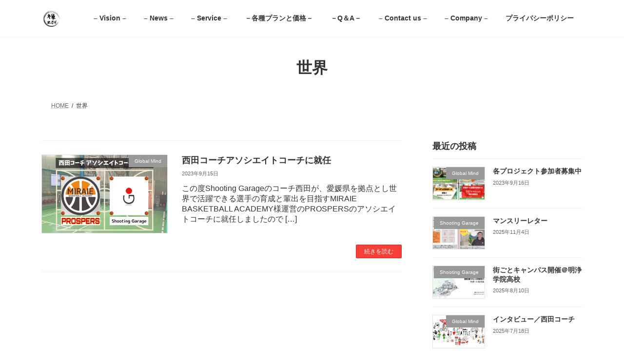

--- FILE ---
content_type: text/html; charset=UTF-8
request_url: https://zen-port.com/tag/%E4%B8%96%E7%95%8C/
body_size: 18929
content:
<!DOCTYPE html>
<html dir="ltr" lang="ja" xmlns:fb="https://www.facebook.com/2008/fbml" xmlns:addthis="https://www.addthis.com/help/api-spec"  prefix="og: https://ogp.me/ns#">
<head>
<meta charset="utf-8">
<meta http-equiv="X-UA-Compatible" content="IE=edge">
<meta name="viewport" content="width=device-width, initial-scale=1">

<title>世界 - 株式会社ZEN-PORT</title>

		<!-- All in One SEO 4.9.3 - aioseo.com -->
	<meta name="robots" content="max-image-preview:large" />
	<link rel="canonical" href="https://zen-port.com/tag/%e4%b8%96%e7%95%8c/" />
	<meta name="generator" content="All in One SEO (AIOSEO) 4.9.3" />
		<script type="application/ld+json" class="aioseo-schema">
			{"@context":"https:\/\/schema.org","@graph":[{"@type":"BreadcrumbList","@id":"https:\/\/zen-port.com\/tag\/%E4%B8%96%E7%95%8C\/#breadcrumblist","itemListElement":[{"@type":"ListItem","@id":"https:\/\/zen-port.com#listItem","position":1,"name":"\u30db\u30fc\u30e0","item":"https:\/\/zen-port.com","nextItem":{"@type":"ListItem","@id":"https:\/\/zen-port.com\/tag\/%e4%b8%96%e7%95%8c\/#listItem","name":"\u4e16\u754c"}},{"@type":"ListItem","@id":"https:\/\/zen-port.com\/tag\/%e4%b8%96%e7%95%8c\/#listItem","position":2,"name":"\u4e16\u754c","previousItem":{"@type":"ListItem","@id":"https:\/\/zen-port.com#listItem","name":"\u30db\u30fc\u30e0"}}]},{"@type":"CollectionPage","@id":"https:\/\/zen-port.com\/tag\/%E4%B8%96%E7%95%8C\/#collectionpage","url":"https:\/\/zen-port.com\/tag\/%E4%B8%96%E7%95%8C\/","name":"\u4e16\u754c - \u682a\u5f0f\u4f1a\u793eZEN-PORT","inLanguage":"ja","isPartOf":{"@id":"https:\/\/zen-port.com\/#website"},"breadcrumb":{"@id":"https:\/\/zen-port.com\/tag\/%E4%B8%96%E7%95%8C\/#breadcrumblist"}},{"@type":"Organization","@id":"https:\/\/zen-port.com\/#organization","name":"zenport","url":"https:\/\/zen-port.com\/","sameAs":["https:\/\/www.facebook.com\/-112676714672485","https:\/\/www.instagram.com\/dribblock1201\/","https:\/\/www.youtube.com\/channel\/UC40-zQHsWQuc1FgOgbdqhRQ\/featured"]},{"@type":"WebSite","@id":"https:\/\/zen-port.com\/#website","url":"https:\/\/zen-port.com\/","name":"\u682a\u5f0f\u4f1a\u793eZEN-PORT","inLanguage":"ja","publisher":{"@id":"https:\/\/zen-port.com\/#organization"}}]}
		</script>
		<!-- All in One SEO -->

<link rel='dns-prefetch' href='//webfonts.xserver.jp' />
<link rel='dns-prefetch' href='//s7.addthis.com' />
<link rel='dns-prefetch' href='//stats.wp.com' />
<link rel='preconnect' href='//c0.wp.com' />
<link rel="alternate" type="application/rss+xml" title="株式会社ZEN-PORT &raquo; フィード" href="https://zen-port.com/feed/" />
<link rel="alternate" type="application/rss+xml" title="株式会社ZEN-PORT &raquo; コメントフィード" href="https://zen-port.com/comments/feed/" />
<link rel="alternate" type="application/rss+xml" title="株式会社ZEN-PORT &raquo; 世界 タグのフィード" href="https://zen-port.com/tag/%e4%b8%96%e7%95%8c/feed/" />
<meta name="description" content="世界 について 株式会社ZEN-PORT " />		<!-- This site uses the Google Analytics by MonsterInsights plugin v9.9.0 - Using Analytics tracking - https://www.monsterinsights.com/ -->
		<!-- Note: MonsterInsights is not currently configured on this site. The site owner needs to authenticate with Google Analytics in the MonsterInsights settings panel. -->
					<!-- No tracking code set -->
				<!-- / Google Analytics by MonsterInsights -->
		<style id='wp-img-auto-sizes-contain-inline-css' type='text/css'>
img:is([sizes=auto i],[sizes^="auto," i]){contain-intrinsic-size:3000px 1500px}
/*# sourceURL=wp-img-auto-sizes-contain-inline-css */
</style>
<link rel='stylesheet' id='vkExUnit_common_style-css' href='https://zen-port.com/wp-content/plugins/vk-all-in-one-expansion-unit/assets/css/vkExUnit_style.css?ver=9.112.1.1' type='text/css' media='all' />
<style id='vkExUnit_common_style-inline-css' type='text/css'>
:root {--ver_page_top_button_url:url(https://zen-port.com/wp-content/plugins/vk-all-in-one-expansion-unit/assets/images/to-top-btn-icon.svg);}@font-face {font-weight: normal;font-style: normal;font-family: "vk_sns";src: url("https://zen-port.com/wp-content/plugins/vk-all-in-one-expansion-unit/inc/sns/icons/fonts/vk_sns.eot?-bq20cj");src: url("https://zen-port.com/wp-content/plugins/vk-all-in-one-expansion-unit/inc/sns/icons/fonts/vk_sns.eot?#iefix-bq20cj") format("embedded-opentype"),url("https://zen-port.com/wp-content/plugins/vk-all-in-one-expansion-unit/inc/sns/icons/fonts/vk_sns.woff?-bq20cj") format("woff"),url("https://zen-port.com/wp-content/plugins/vk-all-in-one-expansion-unit/inc/sns/icons/fonts/vk_sns.ttf?-bq20cj") format("truetype"),url("https://zen-port.com/wp-content/plugins/vk-all-in-one-expansion-unit/inc/sns/icons/fonts/vk_sns.svg?-bq20cj#vk_sns") format("svg");}
.veu_promotion-alert__content--text {border: 1px solid rgba(0,0,0,0.125);padding: 0.5em 1em;border-radius: var(--vk-size-radius);margin-bottom: var(--vk-margin-block-bottom);font-size: 0.875rem;}/* Alert Content部分に段落タグを入れた場合に最後の段落の余白を0にする */.veu_promotion-alert__content--text p:last-of-type{margin-bottom:0;margin-top: 0;}
/*# sourceURL=vkExUnit_common_style-inline-css */
</style>
<style id='wp-emoji-styles-inline-css' type='text/css'>

	img.wp-smiley, img.emoji {
		display: inline !important;
		border: none !important;
		box-shadow: none !important;
		height: 1em !important;
		width: 1em !important;
		margin: 0 0.07em !important;
		vertical-align: -0.1em !important;
		background: none !important;
		padding: 0 !important;
	}
/*# sourceURL=wp-emoji-styles-inline-css */
</style>
<style id='wp-block-library-inline-css' type='text/css'>
:root{--wp-block-synced-color:#7a00df;--wp-block-synced-color--rgb:122,0,223;--wp-bound-block-color:var(--wp-block-synced-color);--wp-editor-canvas-background:#ddd;--wp-admin-theme-color:#007cba;--wp-admin-theme-color--rgb:0,124,186;--wp-admin-theme-color-darker-10:#006ba1;--wp-admin-theme-color-darker-10--rgb:0,107,160.5;--wp-admin-theme-color-darker-20:#005a87;--wp-admin-theme-color-darker-20--rgb:0,90,135;--wp-admin-border-width-focus:2px}@media (min-resolution:192dpi){:root{--wp-admin-border-width-focus:1.5px}}.wp-element-button{cursor:pointer}:root .has-very-light-gray-background-color{background-color:#eee}:root .has-very-dark-gray-background-color{background-color:#313131}:root .has-very-light-gray-color{color:#eee}:root .has-very-dark-gray-color{color:#313131}:root .has-vivid-green-cyan-to-vivid-cyan-blue-gradient-background{background:linear-gradient(135deg,#00d084,#0693e3)}:root .has-purple-crush-gradient-background{background:linear-gradient(135deg,#34e2e4,#4721fb 50%,#ab1dfe)}:root .has-hazy-dawn-gradient-background{background:linear-gradient(135deg,#faaca8,#dad0ec)}:root .has-subdued-olive-gradient-background{background:linear-gradient(135deg,#fafae1,#67a671)}:root .has-atomic-cream-gradient-background{background:linear-gradient(135deg,#fdd79a,#004a59)}:root .has-nightshade-gradient-background{background:linear-gradient(135deg,#330968,#31cdcf)}:root .has-midnight-gradient-background{background:linear-gradient(135deg,#020381,#2874fc)}:root{--wp--preset--font-size--normal:16px;--wp--preset--font-size--huge:42px}.has-regular-font-size{font-size:1em}.has-larger-font-size{font-size:2.625em}.has-normal-font-size{font-size:var(--wp--preset--font-size--normal)}.has-huge-font-size{font-size:var(--wp--preset--font-size--huge)}.has-text-align-center{text-align:center}.has-text-align-left{text-align:left}.has-text-align-right{text-align:right}.has-fit-text{white-space:nowrap!important}#end-resizable-editor-section{display:none}.aligncenter{clear:both}.items-justified-left{justify-content:flex-start}.items-justified-center{justify-content:center}.items-justified-right{justify-content:flex-end}.items-justified-space-between{justify-content:space-between}.screen-reader-text{border:0;clip-path:inset(50%);height:1px;margin:-1px;overflow:hidden;padding:0;position:absolute;width:1px;word-wrap:normal!important}.screen-reader-text:focus{background-color:#ddd;clip-path:none;color:#444;display:block;font-size:1em;height:auto;left:5px;line-height:normal;padding:15px 23px 14px;text-decoration:none;top:5px;width:auto;z-index:100000}html :where(.has-border-color){border-style:solid}html :where([style*=border-top-color]){border-top-style:solid}html :where([style*=border-right-color]){border-right-style:solid}html :where([style*=border-bottom-color]){border-bottom-style:solid}html :where([style*=border-left-color]){border-left-style:solid}html :where([style*=border-width]){border-style:solid}html :where([style*=border-top-width]){border-top-style:solid}html :where([style*=border-right-width]){border-right-style:solid}html :where([style*=border-bottom-width]){border-bottom-style:solid}html :where([style*=border-left-width]){border-left-style:solid}html :where(img[class*=wp-image-]){height:auto;max-width:100%}:where(figure){margin:0 0 1em}html :where(.is-position-sticky){--wp-admin--admin-bar--position-offset:var(--wp-admin--admin-bar--height,0px)}@media screen and (max-width:600px){html :where(.is-position-sticky){--wp-admin--admin-bar--position-offset:0px}}
.vk-cols--reverse{flex-direction:row-reverse}.vk-cols--hasbtn{margin-bottom:0}.vk-cols--hasbtn>.row>.vk_gridColumn_item,.vk-cols--hasbtn>.wp-block-column{position:relative;padding-bottom:3em}.vk-cols--hasbtn>.row>.vk_gridColumn_item>.wp-block-buttons,.vk-cols--hasbtn>.row>.vk_gridColumn_item>.vk_button,.vk-cols--hasbtn>.wp-block-column>.wp-block-buttons,.vk-cols--hasbtn>.wp-block-column>.vk_button{position:absolute;bottom:0;width:100%}.vk-cols--fit.wp-block-columns{gap:0}.vk-cols--fit.wp-block-columns,.vk-cols--fit.wp-block-columns:not(.is-not-stacked-on-mobile){margin-top:0;margin-bottom:0;justify-content:space-between}.vk-cols--fit.wp-block-columns>.wp-block-column *:last-child,.vk-cols--fit.wp-block-columns:not(.is-not-stacked-on-mobile)>.wp-block-column *:last-child{margin-bottom:0}.vk-cols--fit.wp-block-columns>.wp-block-column>.wp-block-cover,.vk-cols--fit.wp-block-columns:not(.is-not-stacked-on-mobile)>.wp-block-column>.wp-block-cover{margin-top:0}.vk-cols--fit.wp-block-columns.has-background,.vk-cols--fit.wp-block-columns:not(.is-not-stacked-on-mobile).has-background{padding:0}@media(max-width: 599px){.vk-cols--fit.wp-block-columns:not(.has-background)>.wp-block-column:not(.has-background),.vk-cols--fit.wp-block-columns:not(.is-not-stacked-on-mobile):not(.has-background)>.wp-block-column:not(.has-background){padding-left:0 !important;padding-right:0 !important}}@media(min-width: 782px){.vk-cols--fit.wp-block-columns .block-editor-block-list__block.wp-block-column:not(:first-child),.vk-cols--fit.wp-block-columns>.wp-block-column:not(:first-child),.vk-cols--fit.wp-block-columns:not(.is-not-stacked-on-mobile) .block-editor-block-list__block.wp-block-column:not(:first-child),.vk-cols--fit.wp-block-columns:not(.is-not-stacked-on-mobile)>.wp-block-column:not(:first-child){margin-left:0}}@media(min-width: 600px)and (max-width: 781px){.vk-cols--fit.wp-block-columns .wp-block-column:nth-child(2n),.vk-cols--fit.wp-block-columns:not(.is-not-stacked-on-mobile) .wp-block-column:nth-child(2n){margin-left:0}.vk-cols--fit.wp-block-columns .wp-block-column:not(:only-child),.vk-cols--fit.wp-block-columns:not(.is-not-stacked-on-mobile) .wp-block-column:not(:only-child){flex-basis:50% !important}}.vk-cols--fit--gap1.wp-block-columns{gap:1px}@media(min-width: 600px)and (max-width: 781px){.vk-cols--fit--gap1.wp-block-columns .wp-block-column:not(:only-child){flex-basis:calc(50% - 1px) !important}}.vk-cols--fit.vk-cols--grid>.block-editor-block-list__block,.vk-cols--fit.vk-cols--grid>.wp-block-column,.vk-cols--fit.vk-cols--grid:not(.is-not-stacked-on-mobile)>.block-editor-block-list__block,.vk-cols--fit.vk-cols--grid:not(.is-not-stacked-on-mobile)>.wp-block-column{flex-basis:50%;box-sizing:border-box}@media(max-width: 599px){.vk-cols--fit.vk-cols--grid.vk-cols--grid--alignfull>.wp-block-column:nth-child(2)>.wp-block-cover,.vk-cols--fit.vk-cols--grid.vk-cols--grid--alignfull>.wp-block-column:nth-child(2)>.vk_outer,.vk-cols--fit.vk-cols--grid:not(.is-not-stacked-on-mobile).vk-cols--grid--alignfull>.wp-block-column:nth-child(2)>.wp-block-cover,.vk-cols--fit.vk-cols--grid:not(.is-not-stacked-on-mobile).vk-cols--grid--alignfull>.wp-block-column:nth-child(2)>.vk_outer{width:100vw;margin-right:calc((100% - 100vw)/2);margin-left:calc((100% - 100vw)/2)}}@media(min-width: 600px){.vk-cols--fit.vk-cols--grid.vk-cols--grid--alignfull>.wp-block-column:nth-child(2)>.wp-block-cover,.vk-cols--fit.vk-cols--grid.vk-cols--grid--alignfull>.wp-block-column:nth-child(2)>.vk_outer,.vk-cols--fit.vk-cols--grid:not(.is-not-stacked-on-mobile).vk-cols--grid--alignfull>.wp-block-column:nth-child(2)>.wp-block-cover,.vk-cols--fit.vk-cols--grid:not(.is-not-stacked-on-mobile).vk-cols--grid--alignfull>.wp-block-column:nth-child(2)>.vk_outer{margin-right:calc(100% - 50vw);width:50vw}}@media(min-width: 600px){.vk-cols--fit.vk-cols--grid.vk-cols--grid--alignfull.vk-cols--reverse>.wp-block-column,.vk-cols--fit.vk-cols--grid:not(.is-not-stacked-on-mobile).vk-cols--grid--alignfull.vk-cols--reverse>.wp-block-column{margin-left:0;margin-right:0}.vk-cols--fit.vk-cols--grid.vk-cols--grid--alignfull.vk-cols--reverse>.wp-block-column:nth-child(2)>.wp-block-cover,.vk-cols--fit.vk-cols--grid.vk-cols--grid--alignfull.vk-cols--reverse>.wp-block-column:nth-child(2)>.vk_outer,.vk-cols--fit.vk-cols--grid:not(.is-not-stacked-on-mobile).vk-cols--grid--alignfull.vk-cols--reverse>.wp-block-column:nth-child(2)>.wp-block-cover,.vk-cols--fit.vk-cols--grid:not(.is-not-stacked-on-mobile).vk-cols--grid--alignfull.vk-cols--reverse>.wp-block-column:nth-child(2)>.vk_outer{margin-left:calc(100% - 50vw)}}.vk-cols--menu h2,.vk-cols--menu h3,.vk-cols--menu h4,.vk-cols--menu h5{margin-bottom:.2em;text-shadow:#000 0 0 10px}.vk-cols--menu h2:first-child,.vk-cols--menu h3:first-child,.vk-cols--menu h4:first-child,.vk-cols--menu h5:first-child{margin-top:0}.vk-cols--menu p{margin-bottom:1rem;text-shadow:#000 0 0 10px}.vk-cols--menu .wp-block-cover__inner-container:last-child{margin-bottom:0}.vk-cols--fitbnrs .wp-block-column .wp-block-cover:hover img{filter:unset}.vk-cols--fitbnrs .wp-block-column .wp-block-cover:hover{background-color:unset}.vk-cols--fitbnrs .wp-block-column .wp-block-cover:hover .wp-block-cover__image-background{filter:unset !important}.vk-cols--fitbnrs .wp-block-cover .wp-block-cover__inner-container{position:absolute;height:100%;width:100%}.vk-cols--fitbnrs .vk_button{height:100%;margin:0}.vk-cols--fitbnrs .vk_button .vk_button_btn,.vk-cols--fitbnrs .vk_button .btn{height:100%;width:100%;border:none;box-shadow:none;background-color:unset !important;transition:unset}.vk-cols--fitbnrs .vk_button .vk_button_btn:hover,.vk-cols--fitbnrs .vk_button .btn:hover{transition:unset}.vk-cols--fitbnrs .vk_button .vk_button_btn:after,.vk-cols--fitbnrs .vk_button .btn:after{border:none}.vk-cols--fitbnrs .vk_button .vk_button_link_txt{width:100%;position:absolute;top:50%;left:50%;transform:translateY(-50%) translateX(-50%);font-size:2rem;text-shadow:#000 0 0 10px}.vk-cols--fitbnrs .vk_button .vk_button_link_subCaption{width:100%;position:absolute;top:calc(50% + 2.2em);left:50%;transform:translateY(-50%) translateX(-50%);text-shadow:#000 0 0 10px}@media(min-width: 992px){.vk-cols--media.wp-block-columns{gap:3rem}}.vk-fit-map figure{margin-bottom:0}.vk-fit-map iframe{position:relative;margin-bottom:0;display:block;max-height:400px;width:100vw}.vk-fit-map:is(.alignfull,.alignwide) div{max-width:100%}.vk-table--th--width25 :where(tr>*:first-child){width:25%}.vk-table--th--width30 :where(tr>*:first-child){width:30%}.vk-table--th--width35 :where(tr>*:first-child){width:35%}.vk-table--th--width40 :where(tr>*:first-child){width:40%}.vk-table--th--bg-bright :where(tr>*:first-child){background-color:var(--wp--preset--color--bg-secondary, rgba(0, 0, 0, 0.05))}@media(max-width: 599px){.vk-table--mobile-block :is(th,td){width:100%;display:block}.vk-table--mobile-block.wp-block-table table :is(th,td){border-top:none}}.vk-table--width--th25 :where(tr>*:first-child){width:25%}.vk-table--width--th30 :where(tr>*:first-child){width:30%}.vk-table--width--th35 :where(tr>*:first-child){width:35%}.vk-table--width--th40 :where(tr>*:first-child){width:40%}.no-margin{margin:0}@media(max-width: 599px){.wp-block-image.vk-aligncenter--mobile>.alignright{float:none;margin-left:auto;margin-right:auto}.vk-no-padding-horizontal--mobile{padding-left:0 !important;padding-right:0 !important}}
/* VK Color Palettes */:root{ --wp--preset--color--vk-color-primary:#f73f38}/* --vk-color-primary is deprecated. */:root{ --vk-color-primary: var(--wp--preset--color--vk-color-primary);}:root{ --wp--preset--color--vk-color-primary-dark:#c6322d}/* --vk-color-primary-dark is deprecated. */:root{ --vk-color-primary-dark: var(--wp--preset--color--vk-color-primary-dark);}:root{ --wp--preset--color--vk-color-primary-vivid:#ff453e}/* --vk-color-primary-vivid is deprecated. */:root{ --vk-color-primary-vivid: var(--wp--preset--color--vk-color-primary-vivid);}

/*# sourceURL=wp-block-library-inline-css */
</style><style id='wp-block-heading-inline-css' type='text/css'>
h1:where(.wp-block-heading).has-background,h2:where(.wp-block-heading).has-background,h3:where(.wp-block-heading).has-background,h4:where(.wp-block-heading).has-background,h5:where(.wp-block-heading).has-background,h6:where(.wp-block-heading).has-background{padding:1.25em 2.375em}h1.has-text-align-left[style*=writing-mode]:where([style*=vertical-lr]),h1.has-text-align-right[style*=writing-mode]:where([style*=vertical-rl]),h2.has-text-align-left[style*=writing-mode]:where([style*=vertical-lr]),h2.has-text-align-right[style*=writing-mode]:where([style*=vertical-rl]),h3.has-text-align-left[style*=writing-mode]:where([style*=vertical-lr]),h3.has-text-align-right[style*=writing-mode]:where([style*=vertical-rl]),h4.has-text-align-left[style*=writing-mode]:where([style*=vertical-lr]),h4.has-text-align-right[style*=writing-mode]:where([style*=vertical-rl]),h5.has-text-align-left[style*=writing-mode]:where([style*=vertical-lr]),h5.has-text-align-right[style*=writing-mode]:where([style*=vertical-rl]),h6.has-text-align-left[style*=writing-mode]:where([style*=vertical-lr]),h6.has-text-align-right[style*=writing-mode]:where([style*=vertical-rl]){rotate:180deg}
/*# sourceURL=https://c0.wp.com/c/6.9/wp-includes/blocks/heading/style.min.css */
</style>
<style id='wp-block-group-inline-css' type='text/css'>
.wp-block-group{box-sizing:border-box}:where(.wp-block-group.wp-block-group-is-layout-constrained){position:relative}
/*# sourceURL=https://c0.wp.com/c/6.9/wp-includes/blocks/group/style.min.css */
</style>
<style id='wp-block-paragraph-inline-css' type='text/css'>
.is-small-text{font-size:.875em}.is-regular-text{font-size:1em}.is-large-text{font-size:2.25em}.is-larger-text{font-size:3em}.has-drop-cap:not(:focus):first-letter{float:left;font-size:8.4em;font-style:normal;font-weight:100;line-height:.68;margin:.05em .1em 0 0;text-transform:uppercase}body.rtl .has-drop-cap:not(:focus):first-letter{float:none;margin-left:.1em}p.has-drop-cap.has-background{overflow:hidden}:root :where(p.has-background){padding:1.25em 2.375em}:where(p.has-text-color:not(.has-link-color)) a{color:inherit}p.has-text-align-left[style*="writing-mode:vertical-lr"],p.has-text-align-right[style*="writing-mode:vertical-rl"]{rotate:180deg}
/*# sourceURL=https://c0.wp.com/c/6.9/wp-includes/blocks/paragraph/style.min.css */
</style>
<style id='global-styles-inline-css' type='text/css'>
:root{--wp--preset--aspect-ratio--square: 1;--wp--preset--aspect-ratio--4-3: 4/3;--wp--preset--aspect-ratio--3-4: 3/4;--wp--preset--aspect-ratio--3-2: 3/2;--wp--preset--aspect-ratio--2-3: 2/3;--wp--preset--aspect-ratio--16-9: 16/9;--wp--preset--aspect-ratio--9-16: 9/16;--wp--preset--color--black: #000000;--wp--preset--color--cyan-bluish-gray: #abb8c3;--wp--preset--color--white: #ffffff;--wp--preset--color--pale-pink: #f78da7;--wp--preset--color--vivid-red: #cf2e2e;--wp--preset--color--luminous-vivid-orange: #ff6900;--wp--preset--color--luminous-vivid-amber: #fcb900;--wp--preset--color--light-green-cyan: #7bdcb5;--wp--preset--color--vivid-green-cyan: #00d084;--wp--preset--color--pale-cyan-blue: #8ed1fc;--wp--preset--color--vivid-cyan-blue: #0693e3;--wp--preset--color--vivid-purple: #9b51e0;--wp--preset--color--vk-color-primary: #f73f38;--wp--preset--color--vk-color-primary-dark: #c6322d;--wp--preset--color--vk-color-primary-vivid: #ff453e;--wp--preset--gradient--vivid-cyan-blue-to-vivid-purple: linear-gradient(135deg,rgb(6,147,227) 0%,rgb(155,81,224) 100%);--wp--preset--gradient--light-green-cyan-to-vivid-green-cyan: linear-gradient(135deg,rgb(122,220,180) 0%,rgb(0,208,130) 100%);--wp--preset--gradient--luminous-vivid-amber-to-luminous-vivid-orange: linear-gradient(135deg,rgb(252,185,0) 0%,rgb(255,105,0) 100%);--wp--preset--gradient--luminous-vivid-orange-to-vivid-red: linear-gradient(135deg,rgb(255,105,0) 0%,rgb(207,46,46) 100%);--wp--preset--gradient--very-light-gray-to-cyan-bluish-gray: linear-gradient(135deg,rgb(238,238,238) 0%,rgb(169,184,195) 100%);--wp--preset--gradient--cool-to-warm-spectrum: linear-gradient(135deg,rgb(74,234,220) 0%,rgb(151,120,209) 20%,rgb(207,42,186) 40%,rgb(238,44,130) 60%,rgb(251,105,98) 80%,rgb(254,248,76) 100%);--wp--preset--gradient--blush-light-purple: linear-gradient(135deg,rgb(255,206,236) 0%,rgb(152,150,240) 100%);--wp--preset--gradient--blush-bordeaux: linear-gradient(135deg,rgb(254,205,165) 0%,rgb(254,45,45) 50%,rgb(107,0,62) 100%);--wp--preset--gradient--luminous-dusk: linear-gradient(135deg,rgb(255,203,112) 0%,rgb(199,81,192) 50%,rgb(65,88,208) 100%);--wp--preset--gradient--pale-ocean: linear-gradient(135deg,rgb(255,245,203) 0%,rgb(182,227,212) 50%,rgb(51,167,181) 100%);--wp--preset--gradient--electric-grass: linear-gradient(135deg,rgb(202,248,128) 0%,rgb(113,206,126) 100%);--wp--preset--gradient--midnight: linear-gradient(135deg,rgb(2,3,129) 0%,rgb(40,116,252) 100%);--wp--preset--gradient--vivid-green-cyan-to-vivid-cyan-blue: linear-gradient(135deg,rgba(0,208,132,1) 0%,rgba(6,147,227,1) 100%);--wp--preset--font-size--small: 0.875rem;--wp--preset--font-size--medium: 20px;--wp--preset--font-size--large: 1.5rem;--wp--preset--font-size--x-large: 42px;--wp--preset--font-size--regular: 1rem;--wp--preset--font-size--huge: 2.25rem;--wp--preset--spacing--20: 0.44rem;--wp--preset--spacing--30: var(--vk-margin-xs, 0.75rem);--wp--preset--spacing--40: var(--vk-margin-sm, 1.5rem);--wp--preset--spacing--50: var(--vk-margin-md, 2.4rem);--wp--preset--spacing--60: var(--vk-margin-lg, 4rem);--wp--preset--spacing--70: var(--vk-margin-xl, 6rem);--wp--preset--spacing--80: 5.06rem;--wp--preset--shadow--natural: 6px 6px 9px rgba(0, 0, 0, 0.2);--wp--preset--shadow--deep: 12px 12px 50px rgba(0, 0, 0, 0.4);--wp--preset--shadow--sharp: 6px 6px 0px rgba(0, 0, 0, 0.2);--wp--preset--shadow--outlined: 6px 6px 0px -3px rgb(255, 255, 255), 6px 6px rgb(0, 0, 0);--wp--preset--shadow--crisp: 6px 6px 0px rgb(0, 0, 0);}:root { --wp--style--global--content-size: calc( var(--vk-width-container) - var(--vk-width-container-padding) * 2 );--wp--style--global--wide-size: calc( var(--vk-width-container) - var(--vk-width-container-padding) * 2 + ( 100vw - ( var(--vk-width-container) - var(--vk-width-container-padding) * 2 ) ) / 2 ); }:where(body) { margin: 0; }.wp-site-blocks > .alignleft { float: left; margin-right: 2em; }.wp-site-blocks > .alignright { float: right; margin-left: 2em; }.wp-site-blocks > .aligncenter { justify-content: center; margin-left: auto; margin-right: auto; }:where(.wp-site-blocks) > * { margin-block-start: 24px; margin-block-end: 0; }:where(.wp-site-blocks) > :first-child { margin-block-start: 0; }:where(.wp-site-blocks) > :last-child { margin-block-end: 0; }:root { --wp--style--block-gap: 24px; }:root :where(.is-layout-flow) > :first-child{margin-block-start: 0;}:root :where(.is-layout-flow) > :last-child{margin-block-end: 0;}:root :where(.is-layout-flow) > *{margin-block-start: 24px;margin-block-end: 0;}:root :where(.is-layout-constrained) > :first-child{margin-block-start: 0;}:root :where(.is-layout-constrained) > :last-child{margin-block-end: 0;}:root :where(.is-layout-constrained) > *{margin-block-start: 24px;margin-block-end: 0;}:root :where(.is-layout-flex){gap: 24px;}:root :where(.is-layout-grid){gap: 24px;}.is-layout-flow > .alignleft{float: left;margin-inline-start: 0;margin-inline-end: 2em;}.is-layout-flow > .alignright{float: right;margin-inline-start: 2em;margin-inline-end: 0;}.is-layout-flow > .aligncenter{margin-left: auto !important;margin-right: auto !important;}.is-layout-constrained > .alignleft{float: left;margin-inline-start: 0;margin-inline-end: 2em;}.is-layout-constrained > .alignright{float: right;margin-inline-start: 2em;margin-inline-end: 0;}.is-layout-constrained > .aligncenter{margin-left: auto !important;margin-right: auto !important;}.is-layout-constrained > :where(:not(.alignleft):not(.alignright):not(.alignfull)){max-width: var(--wp--style--global--content-size);margin-left: auto !important;margin-right: auto !important;}.is-layout-constrained > .alignwide{max-width: var(--wp--style--global--wide-size);}body .is-layout-flex{display: flex;}.is-layout-flex{flex-wrap: wrap;align-items: center;}.is-layout-flex > :is(*, div){margin: 0;}body .is-layout-grid{display: grid;}.is-layout-grid > :is(*, div){margin: 0;}body{padding-top: 0px;padding-right: 0px;padding-bottom: 0px;padding-left: 0px;}a:where(:not(.wp-element-button)){text-decoration: underline;}:root :where(.wp-element-button, .wp-block-button__link){background-color: #32373c;border-width: 0;color: #fff;font-family: inherit;font-size: inherit;font-style: inherit;font-weight: inherit;letter-spacing: inherit;line-height: inherit;padding-top: calc(0.667em + 2px);padding-right: calc(1.333em + 2px);padding-bottom: calc(0.667em + 2px);padding-left: calc(1.333em + 2px);text-decoration: none;text-transform: inherit;}.has-black-color{color: var(--wp--preset--color--black) !important;}.has-cyan-bluish-gray-color{color: var(--wp--preset--color--cyan-bluish-gray) !important;}.has-white-color{color: var(--wp--preset--color--white) !important;}.has-pale-pink-color{color: var(--wp--preset--color--pale-pink) !important;}.has-vivid-red-color{color: var(--wp--preset--color--vivid-red) !important;}.has-luminous-vivid-orange-color{color: var(--wp--preset--color--luminous-vivid-orange) !important;}.has-luminous-vivid-amber-color{color: var(--wp--preset--color--luminous-vivid-amber) !important;}.has-light-green-cyan-color{color: var(--wp--preset--color--light-green-cyan) !important;}.has-vivid-green-cyan-color{color: var(--wp--preset--color--vivid-green-cyan) !important;}.has-pale-cyan-blue-color{color: var(--wp--preset--color--pale-cyan-blue) !important;}.has-vivid-cyan-blue-color{color: var(--wp--preset--color--vivid-cyan-blue) !important;}.has-vivid-purple-color{color: var(--wp--preset--color--vivid-purple) !important;}.has-vk-color-primary-color{color: var(--wp--preset--color--vk-color-primary) !important;}.has-vk-color-primary-dark-color{color: var(--wp--preset--color--vk-color-primary-dark) !important;}.has-vk-color-primary-vivid-color{color: var(--wp--preset--color--vk-color-primary-vivid) !important;}.has-black-background-color{background-color: var(--wp--preset--color--black) !important;}.has-cyan-bluish-gray-background-color{background-color: var(--wp--preset--color--cyan-bluish-gray) !important;}.has-white-background-color{background-color: var(--wp--preset--color--white) !important;}.has-pale-pink-background-color{background-color: var(--wp--preset--color--pale-pink) !important;}.has-vivid-red-background-color{background-color: var(--wp--preset--color--vivid-red) !important;}.has-luminous-vivid-orange-background-color{background-color: var(--wp--preset--color--luminous-vivid-orange) !important;}.has-luminous-vivid-amber-background-color{background-color: var(--wp--preset--color--luminous-vivid-amber) !important;}.has-light-green-cyan-background-color{background-color: var(--wp--preset--color--light-green-cyan) !important;}.has-vivid-green-cyan-background-color{background-color: var(--wp--preset--color--vivid-green-cyan) !important;}.has-pale-cyan-blue-background-color{background-color: var(--wp--preset--color--pale-cyan-blue) !important;}.has-vivid-cyan-blue-background-color{background-color: var(--wp--preset--color--vivid-cyan-blue) !important;}.has-vivid-purple-background-color{background-color: var(--wp--preset--color--vivid-purple) !important;}.has-vk-color-primary-background-color{background-color: var(--wp--preset--color--vk-color-primary) !important;}.has-vk-color-primary-dark-background-color{background-color: var(--wp--preset--color--vk-color-primary-dark) !important;}.has-vk-color-primary-vivid-background-color{background-color: var(--wp--preset--color--vk-color-primary-vivid) !important;}.has-black-border-color{border-color: var(--wp--preset--color--black) !important;}.has-cyan-bluish-gray-border-color{border-color: var(--wp--preset--color--cyan-bluish-gray) !important;}.has-white-border-color{border-color: var(--wp--preset--color--white) !important;}.has-pale-pink-border-color{border-color: var(--wp--preset--color--pale-pink) !important;}.has-vivid-red-border-color{border-color: var(--wp--preset--color--vivid-red) !important;}.has-luminous-vivid-orange-border-color{border-color: var(--wp--preset--color--luminous-vivid-orange) !important;}.has-luminous-vivid-amber-border-color{border-color: var(--wp--preset--color--luminous-vivid-amber) !important;}.has-light-green-cyan-border-color{border-color: var(--wp--preset--color--light-green-cyan) !important;}.has-vivid-green-cyan-border-color{border-color: var(--wp--preset--color--vivid-green-cyan) !important;}.has-pale-cyan-blue-border-color{border-color: var(--wp--preset--color--pale-cyan-blue) !important;}.has-vivid-cyan-blue-border-color{border-color: var(--wp--preset--color--vivid-cyan-blue) !important;}.has-vivid-purple-border-color{border-color: var(--wp--preset--color--vivid-purple) !important;}.has-vk-color-primary-border-color{border-color: var(--wp--preset--color--vk-color-primary) !important;}.has-vk-color-primary-dark-border-color{border-color: var(--wp--preset--color--vk-color-primary-dark) !important;}.has-vk-color-primary-vivid-border-color{border-color: var(--wp--preset--color--vk-color-primary-vivid) !important;}.has-vivid-cyan-blue-to-vivid-purple-gradient-background{background: var(--wp--preset--gradient--vivid-cyan-blue-to-vivid-purple) !important;}.has-light-green-cyan-to-vivid-green-cyan-gradient-background{background: var(--wp--preset--gradient--light-green-cyan-to-vivid-green-cyan) !important;}.has-luminous-vivid-amber-to-luminous-vivid-orange-gradient-background{background: var(--wp--preset--gradient--luminous-vivid-amber-to-luminous-vivid-orange) !important;}.has-luminous-vivid-orange-to-vivid-red-gradient-background{background: var(--wp--preset--gradient--luminous-vivid-orange-to-vivid-red) !important;}.has-very-light-gray-to-cyan-bluish-gray-gradient-background{background: var(--wp--preset--gradient--very-light-gray-to-cyan-bluish-gray) !important;}.has-cool-to-warm-spectrum-gradient-background{background: var(--wp--preset--gradient--cool-to-warm-spectrum) !important;}.has-blush-light-purple-gradient-background{background: var(--wp--preset--gradient--blush-light-purple) !important;}.has-blush-bordeaux-gradient-background{background: var(--wp--preset--gradient--blush-bordeaux) !important;}.has-luminous-dusk-gradient-background{background: var(--wp--preset--gradient--luminous-dusk) !important;}.has-pale-ocean-gradient-background{background: var(--wp--preset--gradient--pale-ocean) !important;}.has-electric-grass-gradient-background{background: var(--wp--preset--gradient--electric-grass) !important;}.has-midnight-gradient-background{background: var(--wp--preset--gradient--midnight) !important;}.has-vivid-green-cyan-to-vivid-cyan-blue-gradient-background{background: var(--wp--preset--gradient--vivid-green-cyan-to-vivid-cyan-blue) !important;}.has-small-font-size{font-size: var(--wp--preset--font-size--small) !important;}.has-medium-font-size{font-size: var(--wp--preset--font-size--medium) !important;}.has-large-font-size{font-size: var(--wp--preset--font-size--large) !important;}.has-x-large-font-size{font-size: var(--wp--preset--font-size--x-large) !important;}.has-regular-font-size{font-size: var(--wp--preset--font-size--regular) !important;}.has-huge-font-size{font-size: var(--wp--preset--font-size--huge) !important;}
/*# sourceURL=global-styles-inline-css */
</style>

<link rel='stylesheet' id='contact-form-7-css' href='https://zen-port.com/wp-content/plugins/contact-form-7/includes/css/styles.css?ver=6.1.4' type='text/css' media='all' />
<link rel='stylesheet' id='vk-swiper-style-css' href='https://zen-port.com/wp-content/plugins/vk-blocks/vendor/vektor-inc/vk-swiper/src/assets/css/swiper-bundle.min.css?ver=11.0.2' type='text/css' media='all' />
<link rel='stylesheet' id='lightning-common-style-css' href='https://zen-port.com/wp-content/themes/lightning/_g3/assets/css/style-theme-json.css?ver=15.33.1' type='text/css' media='all' />
<style id='lightning-common-style-inline-css' type='text/css'>
/* Lightning */:root {--vk-color-primary:#f73f38;--vk-color-primary-dark:#c6322d;--vk-color-primary-vivid:#ff453e;--g_nav_main_acc_icon_open_url:url(https://zen-port.com/wp-content/themes/lightning/_g3/inc/vk-mobile-nav/package/images/vk-menu-acc-icon-open-black.svg);--g_nav_main_acc_icon_close_url: url(https://zen-port.com/wp-content/themes/lightning/_g3/inc/vk-mobile-nav/package/images/vk-menu-close-black.svg);--g_nav_sub_acc_icon_open_url: url(https://zen-port.com/wp-content/themes/lightning/_g3/inc/vk-mobile-nav/package/images/vk-menu-acc-icon-open-white.svg);--g_nav_sub_acc_icon_close_url: url(https://zen-port.com/wp-content/themes/lightning/_g3/inc/vk-mobile-nav/package/images/vk-menu-close-white.svg);}
:root{--swiper-navigation-color: #fff;}
/* vk-mobile-nav */:root {--vk-mobile-nav-menu-btn-bg-src: url("https://zen-port.com/wp-content/themes/lightning/_g3/inc/vk-mobile-nav/package/images/vk-menu-btn-black.svg");--vk-mobile-nav-menu-btn-close-bg-src: url("https://zen-port.com/wp-content/themes/lightning/_g3/inc/vk-mobile-nav/package/images/vk-menu-close-black.svg");--vk-menu-acc-icon-open-black-bg-src: url("https://zen-port.com/wp-content/themes/lightning/_g3/inc/vk-mobile-nav/package/images/vk-menu-acc-icon-open-black.svg");--vk-menu-acc-icon-open-white-bg-src: url("https://zen-port.com/wp-content/themes/lightning/_g3/inc/vk-mobile-nav/package/images/vk-menu-acc-icon-open-white.svg");--vk-menu-acc-icon-close-black-bg-src: url("https://zen-port.com/wp-content/themes/lightning/_g3/inc/vk-mobile-nav/package/images/vk-menu-close-black.svg");--vk-menu-acc-icon-close-white-bg-src: url("https://zen-port.com/wp-content/themes/lightning/_g3/inc/vk-mobile-nav/package/images/vk-menu-close-white.svg");}
/*# sourceURL=lightning-common-style-inline-css */
</style>
<link rel='stylesheet' id='lightning-design-style-css' href='https://zen-port.com/wp-content/themes/lightning/_g3/design-skin/plain/css/style.css?ver=15.33.1' type='text/css' media='all' />
<style id='lightning-design-style-inline-css' type='text/css'>
.tagcloud a:before { font-family: "Font Awesome 7 Free";content: "\f02b";font-weight: bold; }
/*# sourceURL=lightning-design-style-inline-css */
</style>
<link rel='stylesheet' id='vk-blog-card-css' href='https://zen-port.com/wp-content/themes/lightning/_g3/inc/vk-wp-oembed-blog-card/package/css/blog-card.css?ver=6.9' type='text/css' media='all' />
<link rel='stylesheet' id='veu-cta-css' href='https://zen-port.com/wp-content/plugins/vk-all-in-one-expansion-unit/inc/call-to-action/package/assets/css/style.css?ver=9.112.1.1' type='text/css' media='all' />
<link rel='stylesheet' id='vk-blocks-build-css-css' href='https://zen-port.com/wp-content/plugins/vk-blocks/build/block-build.css?ver=1.114.0.1' type='text/css' media='all' />
<style id='vk-blocks-build-css-inline-css' type='text/css'>
:root {--vk_flow-arrow: url(https://zen-port.com/wp-content/plugins/vk-blocks/inc/vk-blocks/images/arrow_bottom.svg);--vk_image-mask-circle: url(https://zen-port.com/wp-content/plugins/vk-blocks/inc/vk-blocks/images/circle.svg);--vk_image-mask-wave01: url(https://zen-port.com/wp-content/plugins/vk-blocks/inc/vk-blocks/images/wave01.svg);--vk_image-mask-wave02: url(https://zen-port.com/wp-content/plugins/vk-blocks/inc/vk-blocks/images/wave02.svg);--vk_image-mask-wave03: url(https://zen-port.com/wp-content/plugins/vk-blocks/inc/vk-blocks/images/wave03.svg);--vk_image-mask-wave04: url(https://zen-port.com/wp-content/plugins/vk-blocks/inc/vk-blocks/images/wave04.svg);}

	:root {

		--vk-balloon-border-width:1px;

		--vk-balloon-speech-offset:-12px;
	}
	
/*# sourceURL=vk-blocks-build-css-inline-css */
</style>
<link rel='stylesheet' id='lightning-theme-style-css' href='https://zen-port.com/wp-content/themes/lightning/style.css?ver=15.33.1' type='text/css' media='all' />
<link rel='stylesheet' id='vk-font-awesome-css' href='https://zen-port.com/wp-content/themes/lightning/vendor/vektor-inc/font-awesome-versions/src/font-awesome/css/all.min.css?ver=7.1.0' type='text/css' media='all' />
<link rel='stylesheet' id='fancybox-css' href='https://zen-port.com/wp-content/plugins/easy-fancybox/fancybox/1.5.4/jquery.fancybox.min.css?ver=6.9' type='text/css' media='screen' />
<style id='fancybox-inline-css' type='text/css'>
#fancybox-outer{background:#ffffff}#fancybox-content{background:#ffffff;border-color:#ffffff;color:#000000;}#fancybox-title,#fancybox-title-float-main{color:#fff}
/*# sourceURL=fancybox-inline-css */
</style>
<link rel='stylesheet' id='addthis_all_pages-css' href='https://zen-port.com/wp-content/plugins/addthis/frontend/build/addthis_wordpress_public.min.css?ver=6.9' type='text/css' media='all' />
<script type="text/javascript" src="https://c0.wp.com/c/6.9/wp-includes/js/jquery/jquery.min.js" id="jquery-core-js"></script>
<script type="text/javascript" src="https://c0.wp.com/c/6.9/wp-includes/js/jquery/jquery-migrate.min.js" id="jquery-migrate-js"></script>
<script type="text/javascript" src="//webfonts.xserver.jp/js/xserverv3.js?fadein=0&amp;ver=2.0.8" id="typesquare_std-js"></script>
<script type="text/javascript" src="https://s7.addthis.com/js/300/addthis_widget.js?ver=6.9#pubid=wp-970ce4336ccc4538862337a3e2b8c324" id="addthis_widget-js"></script>
<link rel="https://api.w.org/" href="https://zen-port.com/wp-json/" /><link rel="alternate" title="JSON" type="application/json" href="https://zen-port.com/wp-json/wp/v2/tags/80" /><link rel="EditURI" type="application/rsd+xml" title="RSD" href="https://zen-port.com/xmlrpc.php?rsd" />
<meta name="generator" content="WordPress 6.9" />
	<style>img#wpstats{display:none}</style>
		<style type="text/css" id="custom-background-css">
body.custom-background { background-color: #ffffff; }
</style>
	<script data-cfasync="false" type="text/javascript">if (window.addthis_product === undefined) { window.addthis_product = "wpp"; } if (window.wp_product_version === undefined) { window.wp_product_version = "wpp-6.2.7"; } if (window.addthis_share === undefined) { window.addthis_share = {}; } if (window.addthis_config === undefined) { window.addthis_config = {"data_track_clickback":true,"ignore_server_config":true,"ui_atversion":300}; } if (window.addthis_layers === undefined) { window.addthis_layers = {}; } if (window.addthis_layers_tools === undefined) { window.addthis_layers_tools = [{"responsiveshare":{"numPreferredServices":3,"counts":"none","size":"16px","style":"responsive","shareCountThreshold":0,"services":"facebook,twitter","elements":".addthis_inline_share_toolbox_ht3l,.at-above-post,.at-below-post,.at-above-post-page,.at-below-post-page,.at-above-post-cat-page,.at-below-post-cat-page,.at-above-post-arch-page,.at-below-post-arch-page","id":"responsiveshare"}}]; } else { window.addthis_layers_tools.push({"responsiveshare":{"numPreferredServices":3,"counts":"none","size":"16px","style":"responsive","shareCountThreshold":0,"services":"facebook,twitter","elements":".addthis_inline_share_toolbox_ht3l,.at-above-post,.at-below-post,.at-above-post-page,.at-below-post-page,.at-above-post-cat-page,.at-below-post-cat-page,.at-above-post-arch-page,.at-below-post-arch-page","id":"responsiveshare"}});  } if (window.addthis_plugin_info === undefined) { window.addthis_plugin_info = {"info_status":"enabled","cms_name":"WordPress","plugin_name":"Share Buttons by AddThis","plugin_version":"6.2.7","plugin_mode":"WordPress","anonymous_profile_id":"wp-970ce4336ccc4538862337a3e2b8c324","page_info":{"template":"archives","post_type":""},"sharing_enabled_on_post_via_metabox":false}; } 
                    (function() {
                      var first_load_interval_id = setInterval(function () {
                        if (typeof window.addthis !== 'undefined') {
                          window.clearInterval(first_load_interval_id);
                          if (typeof window.addthis_layers !== 'undefined' && Object.getOwnPropertyNames(window.addthis_layers).length > 0) {
                            window.addthis.layers(window.addthis_layers);
                          }
                          if (Array.isArray(window.addthis_layers_tools)) {
                            for (i = 0; i < window.addthis_layers_tools.length; i++) {
                              window.addthis.layers(window.addthis_layers_tools[i]);
                            }
                          }
                        }
                     },1000)
                    }());
                </script><!-- [ VK All in One Expansion Unit OGP ] -->
<meta property="og:site_name" content="株式会社ZEN-PORT" />
<meta property="og:url" content="https://zen-port.com/2023/09/15/%e8%a5%bf%e7%94%b0%e3%82%b3%e3%83%bc%e3%83%81%e3%82%a2%e3%82%bd%e3%82%b7%e3%82%a8%e3%82%a4%e3%83%88%e3%82%b3%e3%83%bc%e3%83%81%e3%81%ab%e5%b0%b1%e4%bb%bb/" />
<meta property="og:title" content="世界 | 株式会社ZEN-PORT" />
<meta property="og:description" content="世界 について 株式会社ZEN-PORT " />
<meta property="og:type" content="article" />
<!-- [ / VK All in One Expansion Unit OGP ] -->
<!-- [ VK All in One Expansion Unit twitter card ] -->
<meta name="twitter:card" content="summary_large_image">
<meta name="twitter:description" content="世界 について 株式会社ZEN-PORT ">
<meta name="twitter:title" content="世界 | 株式会社ZEN-PORT">
<meta name="twitter:url" content="https://zen-port.com/2023/09/15/%e8%a5%bf%e7%94%b0%e3%82%b3%e3%83%bc%e3%83%81%e3%82%a2%e3%82%bd%e3%82%b7%e3%82%a8%e3%82%a4%e3%83%88%e3%82%b3%e3%83%bc%e3%83%81%e3%81%ab%e5%b0%b1%e4%bb%bb/">
	<meta name="twitter:domain" content="zen-port.com">
	<meta name="twitter:site" content="@ZEN _PORT">
	<!-- [ / VK All in One Expansion Unit twitter card ] -->
	<link rel="icon" href="https://zen-port.com/wp-content/uploads/2022/09/cropped-2-1-1-32x32.png" sizes="32x32" />
<link rel="icon" href="https://zen-port.com/wp-content/uploads/2022/09/cropped-2-1-1-192x192.png" sizes="192x192" />
<link rel="apple-touch-icon" href="https://zen-port.com/wp-content/uploads/2022/09/cropped-2-1-1-180x180.png" />
<meta name="msapplication-TileImage" content="https://zen-port.com/wp-content/uploads/2022/09/cropped-2-1-1-270x270.png" />
</head>
<body class="archive tag tag-80 custom-background wp-embed-responsive wp-theme-lightning metaslider-plugin vk-blocks device-pc fa_v7_css post-type-post">
<a class="skip-link screen-reader-text" href="#main">コンテンツへスキップ</a>
<a class="skip-link screen-reader-text" href="#vk-mobile-nav">ナビゲーションに移動</a>

<header id="site-header" class="site-header site-header--layout--nav-float">
		<div id="site-header-container" class="site-header-container container">

				<div class="site-header-logo">
		<a href="https://zen-port.com/">
			<span><img src="http://zen-port.com/wp-content/uploads/2022/09/1-1.png" alt="株式会社ZEN-PORT" /></span>
		</a>
		</div>

		
		<nav id="global-nav" class="global-nav global-nav--layout--float-right"><ul id="menu-%ef%bc%8d-event-%ef%bc%8d" class="menu vk-menu-acc global-nav-list nav"><li id="menu-item-3153" class="menu-item menu-item-type-post_type menu-item-object-page"><a href="https://zen-port.com/vision/"><strong class="global-nav-name">– Vision –</strong></a></li>
<li id="menu-item-3154" class="menu-item menu-item-type-post_type menu-item-object-page"><a href="https://zen-port.com/news/"><strong class="global-nav-name">– News –</strong></a></li>
<li id="menu-item-3156" class="menu-item menu-item-type-post_type menu-item-object-page menu-item-has-children"><a href="https://zen-port.com/service/"><strong class="global-nav-name">– Service –</strong></a>
<ul class="sub-menu">
	<li id="menu-item-3158" class="menu-item menu-item-type-post_type menu-item-object-page"><a href="https://zen-port.com/service/shooting-garage/">– Shooting Garage –</a></li>
	<li id="menu-item-2474" class="menu-item menu-item-type-post_type menu-item-object-page menu-item-has-children"><a href="https://zen-port.com/service/%ef%bc%8d-thinq-%ef%bc%8d/">－コーチングサポート－</a>
	<ul class="sub-menu">
		<li id="menu-item-3235" class="menu-item menu-item-type-post_type menu-item-object-page"><a href="https://zen-port.com/service/%ef%bc%8d-thinq-%ef%bc%8d/coach-%e3%81%8c%e3%81%a3%e3%81%a1%e3%82%83%e3%82%93%e3%81%ae%e6%97%a5%e8%a8%98/">がっちゃんのコーチング日記</a></li>
	</ul>
</li>
	<li id="menu-item-3157" class="menu-item menu-item-type-post_type menu-item-object-page"><a href="https://zen-port.com/service/overseascamp/">– 国際交流 –</a></li>
	<li id="menu-item-3151" class="menu-item menu-item-type-post_type menu-item-object-page menu-item-has-children"><a href="https://zen-port.com/training-e/">– ドリブロック –</a>
	<ul class="sub-menu">
		<li id="menu-item-3161" class="menu-item menu-item-type-post_type menu-item-object-page"><a href="https://zen-port.com/stage/">– Stage –</a></li>
		<li id="menu-item-3160" class="menu-item menu-item-type-post_type menu-item-object-page"><a href="https://zen-port.com/%e5%a4%a9%e8%b3%a6%e3%81%ae%e6%89%8d%e8%83%bd%e9%96%8b%e8%8a%b1%e4%b8%ad%ef%bc%81/">－天賦の才能開花中－</a></li>
	</ul>
</li>
</ul>
</li>
<li id="menu-item-2869" class="menu-item menu-item-type-post_type menu-item-object-page"><a href="https://zen-port.com/%ef%bc%8d%e5%90%84%e7%a8%ae%e3%83%97%e3%83%a9%e3%83%b3%e3%81%a8%e4%be%a1%e6%a0%bc%ef%bc%8d/"><strong class="global-nav-name">－各種プランと価格－</strong></a></li>
<li id="menu-item-3155" class="menu-item menu-item-type-post_type menu-item-object-page"><a href="https://zen-port.com/q-and-a/"><strong class="global-nav-name">－Q＆A－</strong></a></li>
<li id="menu-item-3152" class="menu-item menu-item-type-post_type menu-item-object-page"><a href="https://zen-port.com/%e3%81%8a%e5%95%8f%e3%81%84%e5%90%88%e3%82%8f%e3%81%9b/"><strong class="global-nav-name">– Contact us –</strong></a></li>
<li id="menu-item-3159" class="menu-item menu-item-type-post_type menu-item-object-page menu-item-has-children"><a href="https://zen-port.com/company/"><strong class="global-nav-name">– Company –</strong></a>
<ul class="sub-menu">
	<li id="menu-item-3150" class="menu-item menu-item-type-post_type menu-item-object-page"><a href="https://zen-port.com/achievement/">－Coach Nishida－</a></li>
</ul>
</li>
<li id="menu-item-2820" class="menu-item menu-item-type-post_type menu-item-object-page menu-item-privacy-policy"><a href="https://zen-port.com/privacy-policy/"><strong class="global-nav-name">プライバシーポリシー</strong></a></li>
</ul></nav>	</div>
	</header>



	<div class="page-header"><div class="page-header-inner container">
<h1 class="page-header-title">世界</h1></div></div><!-- [ /.page-header ] -->

	<!-- [ #breadcrumb ] --><div id="breadcrumb" class="breadcrumb"><div class="container"><ol class="breadcrumb-list" itemscope itemtype="https://schema.org/BreadcrumbList"><li class="breadcrumb-list__item breadcrumb-list__item--home" itemprop="itemListElement" itemscope itemtype="http://schema.org/ListItem"><a href="https://zen-port.com" itemprop="item"><i class="fas fa-fw fa-home"></i><span itemprop="name">HOME</span></a><meta itemprop="position" content="1" /></li><li class="breadcrumb-list__item" itemprop="itemListElement" itemscope itemtype="http://schema.org/ListItem"><span itemprop="name">世界</span><meta itemprop="position" content="2" /></li></ol></div></div><!-- [ /#breadcrumb ] -->


<div class="site-body">
		<div class="site-body-container container">

		<div class="main-section main-section--col--two" id="main" role="main">
			
			

	
	<div class="post-list vk_posts vk_posts-mainSection">

		<div id="post-3194" class="vk_post vk_post-postType-post media vk_post-col-xs-12 vk_post-col-sm-12 vk_post-col-lg-12 vk_post-btn-display post-3194 post type-post status-publish format-standard has-post-thumbnail hentry category-global-mind category-shooting-garage category-thinq tag-miraie tag-prospers tag-shooting-garage tag-zenport tag-80 tag-79 tag-16"><div class="vk_post_imgOuter media-img" style="background-image:url(https://zen-port.com/wp-content/uploads/2023/09/アソシエイトコーチ就任（MIRAIE-PROSPERS-1024x576.png)"><a href="https://zen-port.com/2023/09/15/%e8%a5%bf%e7%94%b0%e3%82%b3%e3%83%bc%e3%83%81%e3%82%a2%e3%82%bd%e3%82%b7%e3%82%a8%e3%82%a4%e3%83%88%e3%82%b3%e3%83%bc%e3%83%81%e3%81%ab%e5%b0%b1%e4%bb%bb/"><div class="card-img-overlay"><span class="vk_post_imgOuter_singleTermLabel" style="color:#fff;background-color:#999999">Global Mind</span></div><img src="https://zen-port.com/wp-content/uploads/2023/09/アソシエイトコーチ就任（MIRAIE-PROSPERS-300x169.png" class="vk_post_imgOuter_img wp-post-image" sizes="(max-width: 300px) 100vw, 300px" /></a></div><!-- [ /.vk_post_imgOuter ] --><div class="vk_post_body media-body"><h5 class="vk_post_title media-title"><a href="https://zen-port.com/2023/09/15/%e8%a5%bf%e7%94%b0%e3%82%b3%e3%83%bc%e3%83%81%e3%82%a2%e3%82%bd%e3%82%b7%e3%82%a8%e3%82%a4%e3%83%88%e3%82%b3%e3%83%bc%e3%83%81%e3%81%ab%e5%b0%b1%e4%bb%bb/">西田コーチアソシエイトコーチに就任</a></h5><div class="vk_post_date media-date published">2023年9月15日</div><p class="vk_post_excerpt media-text"><div class="at-above-post-arch-page addthis_tool"></div>この度Shooting Garageのコーチ西田が、愛媛県を拠点とし世界で活躍できる選手の育成と輩出を目指すMIRAIE BASKETBALL ACADEMY様運営のPROSPERSのアソシエイトコーチに就任しましたので [&hellip;]<!-- AddThis Advanced Settings above via filter on get_the_excerpt --><!-- AddThis Advanced Settings below via filter on get_the_excerpt --><!-- AddThis Advanced Settings generic via filter on get_the_excerpt --><!-- AddThis Share Buttons above via filter on get_the_excerpt --><!-- AddThis Share Buttons below via filter on get_the_excerpt --><div class="at-below-post-arch-page addthis_tool"></div><!-- AddThis Share Buttons generic via filter on get_the_excerpt --></p><div class="vk_post_btnOuter text-right"><a class="btn btn-sm btn-primary vk_post_btn" href="https://zen-port.com/2023/09/15/%e8%a5%bf%e7%94%b0%e3%82%b3%e3%83%bc%e3%83%81%e3%82%a2%e3%82%bd%e3%82%b7%e3%82%a8%e3%82%a4%e3%83%88%e3%82%b3%e3%83%bc%e3%83%81%e3%81%ab%e5%b0%b1%e4%bb%bb/">続きを読む</a></div></div><!-- [ /.media-body ] --></div><!-- [ /.media ] -->
	</div><!-- [ /.post-list ] -->


	


					</div><!-- [ /.main-section ] -->

		<div class="sub-section sub-section--col--two">

<aside class="widget widget_media">
<h4 class="sub-section-title">最近の投稿</h4>
<div class="vk_posts">
	<div id="post-3200" class="vk_post vk_post-postType-post media vk_post-col-xs-12 vk_post-col-sm-12 vk_post-col-lg-12 vk_post-col-xl-12 post-3200 post type-post status-publish format-standard has-post-thumbnail hentry category-global-mind category-shooting-garage category-thinq tag-shooting-garage tag-zenport tag-36 tag-17 tag-33 tag-28 tag-27 tag-26 tag-25"><div class="vk_post_imgOuter media-img" style="background-image:url(https://zen-port.com/wp-content/uploads/2023/09/メンバー募集表紙ブログトップ固定用-1024x576.png)"><a href="https://zen-port.com/2023/09/16/%e5%90%84%e3%83%97%e3%83%ad%e3%82%b8%e3%82%a7%e3%82%af%e3%83%88%e5%8f%82%e5%8a%a0%e3%83%a1%e3%82%a4%e3%83%88%e5%8b%9f%e9%9b%86%e4%b8%ad/"><div class="card-img-overlay"><span class="vk_post_imgOuter_singleTermLabel" style="color:#fff;background-color:#999999">Global Mind</span></div><img src="https://zen-port.com/wp-content/uploads/2023/09/メンバー募集表紙ブログトップ固定用-300x169.png" class="vk_post_imgOuter_img wp-post-image" sizes="auto, (max-width: 300px) 100vw, 300px" /></a></div><!-- [ /.vk_post_imgOuter ] --><div class="vk_post_body media-body"><h5 class="vk_post_title media-title"><a href="https://zen-port.com/2023/09/16/%e5%90%84%e3%83%97%e3%83%ad%e3%82%b8%e3%82%a7%e3%82%af%e3%83%88%e5%8f%82%e5%8a%a0%e3%83%a1%e3%82%a4%e3%83%88%e5%8b%9f%e9%9b%86%e4%b8%ad/">各プロジェクト参加者募集中</a></h5><div class="vk_post_date media-date published">2023年9月16日</div></div><!-- [ /.media-body ] --></div><!-- [ /.media ] --><div id="post-3599" class="vk_post vk_post-postType-post media vk_post-col-xs-12 vk_post-col-sm-12 vk_post-col-lg-12 vk_post-col-xl-12 post-3599 post type-post status-publish format-standard has-post-thumbnail hentry category-shooting-garage tag-shooting-garage"><div class="vk_post_imgOuter media-img" style="background-image:url(https://zen-port.com/wp-content/uploads/2025/11/1-1-1024x480.png)"><a href="https://zen-port.com/2025/11/04/%e3%83%9e%e3%83%b3%e3%82%b9%e3%83%aa%e3%83%bc%e3%83%ac%e3%82%bf%e3%83%bc/"><div class="card-img-overlay"><span class="vk_post_imgOuter_singleTermLabel" style="color:#fff;background-color:#999999">Shooting Garage</span></div><img src="https://zen-port.com/wp-content/uploads/2025/11/1-1-300x141.png" class="vk_post_imgOuter_img wp-post-image" sizes="auto, (max-width: 300px) 100vw, 300px" /></a></div><!-- [ /.vk_post_imgOuter ] --><div class="vk_post_body media-body"><h5 class="vk_post_title media-title"><a href="https://zen-port.com/2025/11/04/%e3%83%9e%e3%83%b3%e3%82%b9%e3%83%aa%e3%83%bc%e3%83%ac%e3%82%bf%e3%83%bc/">マンスリーレター</a></h5><div class="vk_post_date media-date published">2025年11月4日</div></div><!-- [ /.media-body ] --></div><!-- [ /.media ] --><div id="post-3606" class="vk_post vk_post-postType-post media vk_post-col-xs-12 vk_post-col-sm-12 vk_post-col-lg-12 vk_post-col-xl-12 post-3606 post type-post status-publish format-standard has-post-thumbnail hentry category-shooting-garage"><div class="vk_post_imgOuter media-img" style="background-image:url(https://zen-port.com/wp-content/uploads/2025/11/2-1024x576.png)"><a href="https://zen-port.com/2025/08/10/%e8%a1%97%e3%81%94%e3%81%a8%e3%82%ad%e3%83%a3%e3%83%b3%e3%83%91%e3%82%b9%e9%96%8b%e5%82%ac%ef%bc%a0%e6%98%8e%e6%b5%84%e5%ad%a6%e9%99%a2%e9%ab%98%e6%a0%a1/"><div class="card-img-overlay"><span class="vk_post_imgOuter_singleTermLabel" style="color:#fff;background-color:#999999">Shooting Garage</span></div><img src="https://zen-port.com/wp-content/uploads/2025/11/2-300x169.png" class="vk_post_imgOuter_img wp-post-image" sizes="auto, (max-width: 300px) 100vw, 300px" /></a></div><!-- [ /.vk_post_imgOuter ] --><div class="vk_post_body media-body"><h5 class="vk_post_title media-title"><a href="https://zen-port.com/2025/08/10/%e8%a1%97%e3%81%94%e3%81%a8%e3%82%ad%e3%83%a3%e3%83%b3%e3%83%91%e3%82%b9%e9%96%8b%e5%82%ac%ef%bc%a0%e6%98%8e%e6%b5%84%e5%ad%a6%e9%99%a2%e9%ab%98%e6%a0%a1/">街ごとキャンパス開催＠明浄学院高校</a></h5><div class="vk_post_date media-date published">2025年8月10日</div></div><!-- [ /.media-body ] --></div><!-- [ /.media ] --><div id="post-3452" class="vk_post vk_post-postType-post media vk_post-col-xs-12 vk_post-col-sm-12 vk_post-col-lg-12 vk_post-col-xl-12 post-3452 post type-post status-publish format-standard has-post-thumbnail hentry category-global-mind"><div class="vk_post_imgOuter media-img" style="background-image:url(https://zen-port.com/wp-content/uploads/2025/07/S__37699587_0.jpg)"><a href="https://zen-port.com/2025/07/18/%e3%82%a4%e3%83%b3%e3%82%bf%e3%83%93%e3%83%a5%e3%83%bc%ef%bc%8f%e8%a5%bf%e7%94%b0%e3%82%b3%e3%83%bc%e3%83%81/"><div class="card-img-overlay"><span class="vk_post_imgOuter_singleTermLabel" style="color:#fff;background-color:#999999">Global Mind</span></div><img src="https://zen-port.com/wp-content/uploads/2025/07/S__37699587_0-300x166.jpg" class="vk_post_imgOuter_img wp-post-image" sizes="auto, (max-width: 300px) 100vw, 300px" /></a></div><!-- [ /.vk_post_imgOuter ] --><div class="vk_post_body media-body"><h5 class="vk_post_title media-title"><a href="https://zen-port.com/2025/07/18/%e3%82%a4%e3%83%b3%e3%82%bf%e3%83%93%e3%83%a5%e3%83%bc%ef%bc%8f%e8%a5%bf%e7%94%b0%e3%82%b3%e3%83%bc%e3%83%81/">インタビュー／西田コーチ</a></h5><div class="vk_post_date media-date published">2025年7月18日</div></div><!-- [ /.media-body ] --></div><!-- [ /.media ] --><div id="post-3436" class="vk_post vk_post-postType-post media vk_post-col-xs-12 vk_post-col-sm-12 vk_post-col-lg-12 vk_post-col-xl-12 post-3436 post type-post status-publish format-standard has-post-thumbnail hentry category-shooting-garage category-uncategorized"><div class="vk_post_imgOuter media-img" style="background-image:url(https://zen-port.com/wp-content/uploads/2025/06/Coach-Nishida-バナーPhoto-note--1024x576.png)"><a href="https://zen-port.com/2025/06/18/coach-nishidas-note-%e5%87%ba%e4%bc%9a%e3%81%84%e3%81%a8%e6%b0%97%e4%bb%98%e3%81%8d-3/"><div class="card-img-overlay"><span class="vk_post_imgOuter_singleTermLabel" style="color:#fff;background-color:#999999">Shooting Garage</span></div><img src="https://zen-port.com/wp-content/uploads/2025/06/Coach-Nishida-バナーPhoto-note--300x169.png" class="vk_post_imgOuter_img wp-post-image" sizes="auto, (max-width: 300px) 100vw, 300px" /></a></div><!-- [ /.vk_post_imgOuter ] --><div class="vk_post_body media-body"><h5 class="vk_post_title media-title"><a href="https://zen-port.com/2025/06/18/coach-nishidas-note-%e5%87%ba%e4%bc%9a%e3%81%84%e3%81%a8%e6%b0%97%e4%bb%98%e3%81%8d-3/">Coach Nishida's note 出会いと気付き</a></h5><div class="vk_post_date media-date published">2025年6月18日</div></div><!-- [ /.media-body ] --></div><!-- [ /.media ] --><div id="post-3429" class="vk_post vk_post-postType-post media vk_post-col-xs-12 vk_post-col-sm-12 vk_post-col-lg-12 vk_post-col-xl-12 post-3429 post type-post status-publish format-standard has-post-thumbnail hentry category-shooting-garage"><div class="vk_post_imgOuter media-img" style="background-image:url(https://zen-port.com/wp-content/uploads/2023/04/Coach-Nishida-バナーPhoto-note-1024x576.png)"><a href="https://zen-port.com/2025/06/10/coach-nishidas-note-%e5%87%ba%e4%bc%9a%e3%81%84%e3%81%a8%e6%b0%97%e4%bb%98%e3%81%8d-2/"><div class="card-img-overlay"><span class="vk_post_imgOuter_singleTermLabel" style="color:#fff;background-color:#999999">Shooting Garage</span></div><img src="https://zen-port.com/wp-content/uploads/2023/04/Coach-Nishida-バナーPhoto-note-300x169.png" class="vk_post_imgOuter_img wp-post-image" sizes="auto, (max-width: 300px) 100vw, 300px" /></a></div><!-- [ /.vk_post_imgOuter ] --><div class="vk_post_body media-body"><h5 class="vk_post_title media-title"><a href="https://zen-port.com/2025/06/10/coach-nishidas-note-%e5%87%ba%e4%bc%9a%e3%81%84%e3%81%a8%e6%b0%97%e4%bb%98%e3%81%8d-2/">Coach Nishida's note 出会いと気付き</a></h5><div class="vk_post_date media-date published">2025年6月10日</div></div><!-- [ /.media-body ] --></div><!-- [ /.media ] --><div id="post-3425" class="vk_post vk_post-postType-post media vk_post-col-xs-12 vk_post-col-sm-12 vk_post-col-lg-12 vk_post-col-xl-12 post-3425 post type-post status-publish format-standard has-post-thumbnail hentry category-shooting-garage"><div class="vk_post_imgOuter media-img" style="background-image:url(https://zen-port.com/wp-content/uploads/2023/04/Coach-Nishida-バナーPhoto-note-1024x576.png)"><a href="https://zen-port.com/2025/06/03/coach-nishidas-note-%e5%87%ba%e4%bc%9a%e3%81%84%e3%81%a8%e6%b0%97%e4%bb%98%e3%81%8d/"><div class="card-img-overlay"><span class="vk_post_imgOuter_singleTermLabel" style="color:#fff;background-color:#999999">Shooting Garage</span></div><img src="https://zen-port.com/wp-content/uploads/2023/04/Coach-Nishida-バナーPhoto-note-300x169.png" class="vk_post_imgOuter_img wp-post-image" sizes="auto, (max-width: 300px) 100vw, 300px" /></a></div><!-- [ /.vk_post_imgOuter ] --><div class="vk_post_body media-body"><h5 class="vk_post_title media-title"><a href="https://zen-port.com/2025/06/03/coach-nishidas-note-%e5%87%ba%e4%bc%9a%e3%81%84%e3%81%a8%e6%b0%97%e4%bb%98%e3%81%8d/">Coach Nishida's Note 出会いと気付き</a></h5><div class="vk_post_date media-date published">2025年6月3日</div></div><!-- [ /.media-body ] --></div><!-- [ /.media ] --><div id="post-3573" class="vk_post vk_post-postType-post media vk_post-col-xs-12 vk_post-col-sm-12 vk_post-col-lg-12 vk_post-col-xl-12 post-3573 post type-post status-publish format-standard has-post-thumbnail hentry category-global-mind tag-36 tag-16"><div class="vk_post_imgOuter media-img" style="background-image:url(https://zen-port.com/wp-content/uploads/2025/10/1-1-1024x576.png)"><a href="https://zen-port.com/2025/04/20/%e3%82%b8%e3%83%a5%e3%83%8b%e3%82%a2%e3%82%ad%e3%83%a3%e3%83%b3%e3%83%97-in-seattle-2025/"><div class="card-img-overlay"><span class="vk_post_imgOuter_singleTermLabel" style="color:#fff;background-color:#999999">Global Mind</span></div><img src="https://zen-port.com/wp-content/uploads/2025/10/1-1-300x169.png" class="vk_post_imgOuter_img wp-post-image" sizes="auto, (max-width: 300px) 100vw, 300px" /></a></div><!-- [ /.vk_post_imgOuter ] --><div class="vk_post_body media-body"><h5 class="vk_post_title media-title"><a href="https://zen-port.com/2025/04/20/%e3%82%b8%e3%83%a5%e3%83%8b%e3%82%a2%e3%82%ad%e3%83%a3%e3%83%b3%e3%83%97-in-seattle-2025/">ジュニアキャンプ in Seattle 2025</a></h5><div class="vk_post_date media-date published">2025年4月20日</div></div><!-- [ /.media-body ] --></div><!-- [ /.media ] --><div id="post-3561" class="vk_post vk_post-postType-post media vk_post-col-xs-12 vk_post-col-sm-12 vk_post-col-lg-12 vk_post-col-xl-12 post-3561 post type-post status-publish format-standard has-post-thumbnail hentry category-global-mind tag-zenport tag-16 tag-25"><div class="vk_post_imgOuter media-img" style="background-image:url(https://zen-port.com/wp-content/uploads/2025/10/IMG_0008-1024x768.jpg)"><a href="https://zen-port.com/2024/12/20/%e7%ac%ac5%e5%9b%9e%e6%9d%b1%e5%a4%a7%e9%98%aa%e5%b8%82%e3%82%b9%e3%83%9d%e3%83%bc%e3%83%84%e3%81%ae%e3%81%be%e3%81%a1%e3%81%a5%e3%81%8f%e3%82%8a%e6%88%a6%e7%95%a5%e4%bc%9a%e8%ad%b0/"><div class="card-img-overlay"><span class="vk_post_imgOuter_singleTermLabel" style="color:#fff;background-color:#999999">Global Mind</span></div><img src="https://zen-port.com/wp-content/uploads/2025/10/IMG_0008-300x225.jpg" class="vk_post_imgOuter_img wp-post-image" sizes="auto, (max-width: 300px) 100vw, 300px" /></a></div><!-- [ /.vk_post_imgOuter ] --><div class="vk_post_body media-body"><h5 class="vk_post_title media-title"><a href="https://zen-port.com/2024/12/20/%e7%ac%ac5%e5%9b%9e%e6%9d%b1%e5%a4%a7%e9%98%aa%e5%b8%82%e3%82%b9%e3%83%9d%e3%83%bc%e3%83%84%e3%81%ae%e3%81%be%e3%81%a1%e3%81%a5%e3%81%8f%e3%82%8a%e6%88%a6%e7%95%a5%e4%bc%9a%e8%ad%b0/">第5回東大阪市スポーツのまちづくり戦略会議</a></h5><div class="vk_post_date media-date published">2024年12月20日</div></div><!-- [ /.media-body ] --></div><!-- [ /.media ] --><div id="post-3547" class="vk_post vk_post-postType-post media vk_post-col-xs-12 vk_post-col-sm-12 vk_post-col-lg-12 vk_post-col-xl-12 post-3547 post type-post status-publish format-standard has-post-thumbnail hentry category-global-mind tag-zenport"><div class="vk_post_imgOuter media-img" style="background-image:url(https://zen-port.com/wp-content/uploads/2025/10/IMG_0008-1024x768.jpg)"><a href="https://zen-port.com/2024/09/28/%e7%ac%ac4%e5%9b%9e%e6%9d%b1%e5%a4%a7%e9%98%aa%e5%b8%82%e3%82%b9%e3%83%9d%e3%83%bc%e3%83%84%e3%81%ae%e3%81%be%e3%81%a1%e3%81%a5%e3%81%8f%e3%82%8a%e6%88%a6%e7%95%a5%e4%bc%9a%e8%ad%b0/"><div class="card-img-overlay"><span class="vk_post_imgOuter_singleTermLabel" style="color:#fff;background-color:#999999">Global Mind</span></div><img src="https://zen-port.com/wp-content/uploads/2025/10/IMG_0008-300x225.jpg" class="vk_post_imgOuter_img wp-post-image" sizes="auto, (max-width: 300px) 100vw, 300px" /></a></div><!-- [ /.vk_post_imgOuter ] --><div class="vk_post_body media-body"><h5 class="vk_post_title media-title"><a href="https://zen-port.com/2024/09/28/%e7%ac%ac4%e5%9b%9e%e6%9d%b1%e5%a4%a7%e9%98%aa%e5%b8%82%e3%82%b9%e3%83%9d%e3%83%bc%e3%83%84%e3%81%ae%e3%81%be%e3%81%a1%e3%81%a5%e3%81%8f%e3%82%8a%e6%88%a6%e7%95%a5%e4%bc%9a%e8%ad%b0/">第4回東大阪市スポーツのまちづくり戦略会議</a></h5><div class="vk_post_date media-date published">2024年9月28日</div></div><!-- [ /.media-body ] --></div><!-- [ /.media ] --><div id="post-3499" class="vk_post vk_post-postType-post media vk_post-col-xs-12 vk_post-col-sm-12 vk_post-col-lg-12 vk_post-col-xl-12 post-3499 post type-post status-publish format-standard has-post-thumbnail hentry category-global-mind tag-36 tag-16"><div class="vk_post_imgOuter media-img" style="background-image:url(https://zen-port.com/wp-content/uploads/2025/10/1-1024x576.png)"><a href="https://zen-port.com/2024/04/10/%e3%82%b8%e3%83%a5%e3%83%8b%e3%82%a2%e3%82%ad%e3%83%a3%e3%83%b3%e3%83%97-in-seattle/"><div class="card-img-overlay"><span class="vk_post_imgOuter_singleTermLabel" style="color:#fff;background-color:#999999">Global Mind</span></div><img src="https://zen-port.com/wp-content/uploads/2025/10/1-300x169.png" class="vk_post_imgOuter_img wp-post-image" sizes="auto, (max-width: 300px) 100vw, 300px" /></a></div><!-- [ /.vk_post_imgOuter ] --><div class="vk_post_body media-body"><h5 class="vk_post_title media-title"><a href="https://zen-port.com/2024/04/10/%e3%82%b8%e3%83%a5%e3%83%8b%e3%82%a2%e3%82%ad%e3%83%a3%e3%83%b3%e3%83%97-in-seattle/">ジュニアキャンプ in Seattle 2024</a></h5><div class="vk_post_date media-date published">2024年4月10日</div></div><!-- [ /.media-body ] --></div><!-- [ /.media ] --></div>
</aside>

<aside class="widget widget_link_list">
<h4 class="sub-section-title">カテゴリー</h4>
<ul>
		<li class="cat-item cat-item-18"><a href="https://zen-port.com/category/global-mind/">Global Mind</a>
</li>
	<li class="cat-item cat-item-12"><a href="https://zen-port.com/category/shooting-garage/">Shooting Garage</a>
</li>
	<li class="cat-item cat-item-29"><a href="https://zen-port.com/category/thinq/">THINQ</a>
</li>
	<li class="cat-item cat-item-13"><a href="https://zen-port.com/category/training-supplies/">Training Supplies</a>
</li>
	<li class="cat-item cat-item-1"><a href="https://zen-port.com/category/uncategorized/">未分類</a>
</li>
</ul>
</aside>

<aside class="widget widget_link_list">
<h4 class="sub-section-title">アーカイブ</h4>
<ul>
		<li><a href='https://zen-port.com/2025/11/'>2025年11月</a></li>
	<li><a href='https://zen-port.com/2025/08/'>2025年8月</a></li>
	<li><a href='https://zen-port.com/2025/07/'>2025年7月</a></li>
	<li><a href='https://zen-port.com/2025/06/'>2025年6月</a></li>
	<li><a href='https://zen-port.com/2025/04/'>2025年4月</a></li>
	<li><a href='https://zen-port.com/2024/12/'>2024年12月</a></li>
	<li><a href='https://zen-port.com/2024/09/'>2024年9月</a></li>
	<li><a href='https://zen-port.com/2024/04/'>2024年4月</a></li>
	<li><a href='https://zen-port.com/2023/12/'>2023年12月</a></li>
	<li><a href='https://zen-port.com/2023/11/'>2023年11月</a></li>
	<li><a href='https://zen-port.com/2023/10/'>2023年10月</a></li>
	<li><a href='https://zen-port.com/2023/09/'>2023年9月</a></li>
	<li><a href='https://zen-port.com/2023/08/'>2023年8月</a></li>
	<li><a href='https://zen-port.com/2023/06/'>2023年6月</a></li>
	<li><a href='https://zen-port.com/2023/05/'>2023年5月</a></li>
	<li><a href='https://zen-port.com/2023/04/'>2023年4月</a></li>
	<li><a href='https://zen-port.com/2023/03/'>2023年3月</a></li>
	<li><a href='https://zen-port.com/2023/02/'>2023年2月</a></li>
	<li><a href='https://zen-port.com/2023/01/'>2023年1月</a></li>
	<li><a href='https://zen-port.com/2022/10/'>2022年10月</a></li>
	<li><a href='https://zen-port.com/2022/09/'>2022年9月</a></li>
	<li><a href='https://zen-port.com/2022/04/'>2022年4月</a></li>
	<li><a href='https://zen-port.com/2022/03/'>2022年3月</a></li>
	<li><a href='https://zen-port.com/2022/02/'>2022年2月</a></li>
</ul>
</aside>
 </div><!-- [ /.sub-section ] -->

	</div><!-- [ /.site-body-container ] -->

	
</div><!-- [ /.site-body ] -->

<div class="site-body-bottom">
	<div class="container">
		<aside class="widget widget_block" id="block-13">
<div class="wp-block-group alignfull is-layout-flow wp-block-group-is-layout-flow"><div class="veu_socialSet veu_socialSet-position-after  veu_contentAddSection"><script>window.twttr=(function(d,s,id){var js,fjs=d.getElementsByTagName(s)[0],t=window.twttr||{};if(d.getElementById(id))return t;js=d.createElement(s);js.id=id;js.src="https://platform.twitter.com/widgets.js";fjs.parentNode.insertBefore(js,fjs);t._e=[];t.ready=function(f){t._e.push(f);};return t;}(document,"script","twitter-wjs"));</script><ul><li class="sb_facebook sb_icon"><a class="sb_icon_inner" href="//www.facebook.com/sharer.php?src=bm&u=https%3A%2F%2Fzen-port.com%2F2023%2F09%2F15%2F%25e8%25a5%25bf%25e7%2594%25b0%25e3%2582%25b3%25e3%2583%25bc%25e3%2583%2581%25e3%2582%25a2%25e3%2582%25bd%25e3%2582%25b7%25e3%2582%25a8%25e3%2582%25a4%25e3%2583%2588%25e3%2582%25b3%25e3%2583%25bc%25e3%2583%2581%25e3%2581%25ab%25e5%25b0%25b1%25e4%25bb%25bb%2F&amp;t=%E4%B8%96%E7%95%8C%20%7C%20%E6%A0%AA%E5%BC%8F%E4%BC%9A%E7%A4%BEZEN-PORT" target="_blank" onclick="window.open(this.href,'FBwindow','width=650,height=450,menubar=no,toolbar=no,scrollbars=yes');return false;"><span class="vk_icon_w_r_sns_fb icon_sns"></span><span class="sns_txt">Facebook</span><span class="veu_count_sns_fb"></span></a></li><li class="sb_x_twitter sb_icon"><a class="sb_icon_inner" href="//twitter.com/intent/tweet?url=https%3A%2F%2Fzen-port.com%2F2023%2F09%2F15%2F%25e8%25a5%25bf%25e7%2594%25b0%25e3%2582%25b3%25e3%2583%25bc%25e3%2583%2581%25e3%2582%25a2%25e3%2582%25bd%25e3%2582%25b7%25e3%2582%25a8%25e3%2582%25a4%25e3%2583%2588%25e3%2582%25b3%25e3%2583%25bc%25e3%2583%2581%25e3%2581%25ab%25e5%25b0%25b1%25e4%25bb%25bb%2F&amp;text=%E4%B8%96%E7%95%8C%20%7C%20%E6%A0%AA%E5%BC%8F%E4%BC%9A%E7%A4%BEZEN-PORT" target="_blank" ><span class="vk_icon_w_r_sns_x_twitter icon_sns"></span><span class="sns_txt">X</span></a></li><li class="sb_bluesky sb_icon"><a class="sb_icon_inner" href="https://bsky.app/intent/compose?text=%E4%B8%96%E7%95%8C%20%7C%20%E6%A0%AA%E5%BC%8F%E4%BC%9A%E7%A4%BEZEN-PORT%0Ahttps%3A%2F%2Fzen-port.com%2F2023%2F09%2F15%2F%25e8%25a5%25bf%25e7%2594%25b0%25e3%2582%25b3%25e3%2583%25bc%25e3%2583%2581%25e3%2582%25a2%25e3%2582%25bd%25e3%2582%25b7%25e3%2582%25a8%25e3%2582%25a4%25e3%2583%2588%25e3%2582%25b3%25e3%2583%25bc%25e3%2583%2581%25e3%2581%25ab%25e5%25b0%25b1%25e4%25bb%25bb%2F" target="_blank" ><span class="vk_icon_w_r_sns_bluesky icon_sns"></span><span class="sns_txt">Bluesky</span></a></li><li class="sb_copy sb_icon"><button class="copy-button sb_icon_inner"data-clipboard-text="世界 | 株式会社ZEN-PORT https://zen-port.com/2023/09/15/%e8%a5%bf%e7%94%b0%e3%82%b3%e3%83%bc%e3%83%81%e3%82%a2%e3%82%bd%e3%82%b7%e3%82%a8%e3%82%a4%e3%83%88%e3%82%b3%e3%83%bc%e3%83%81%e3%81%ab%e5%b0%b1%e4%bb%bb/"><span class="vk_icon_w_r_sns_copy icon_sns"><i class="fas fa-copy" aria-hidden="true"></i></span><span class="sns_txt">Copy</span></button></li></ul></div><!-- [ /.socialSet ] --></div>
</aside>	</div>
</div>

<footer class="site-footer">

		
		
	
	<div class="container site-footer-copyright">
			<p>Copyright &copy; 株式会社ZEN-PORT All Rights Reserved.</p><p>Powered by <a href="https://wordpress.org/">WordPress</a> with <a href="https://wordpress.org/themes/lightning/" target="_blank" title="Free WordPress Theme Lightning">Lightning Theme</a> &amp; <a href="https://wordpress.org/plugins/vk-all-in-one-expansion-unit/" target="_blank">VK All in One Expansion Unit</a></p>	</div>
</footer> 
<div id="vk-mobile-nav-menu-btn" class="vk-mobile-nav-menu-btn">MENU</div><div class="vk-mobile-nav vk-mobile-nav-drop-in" id="vk-mobile-nav"><nav class="vk-mobile-nav-menu-outer" role="navigation"><ul id="menu-%ef%bc%8d-event-%ef%bc%8d-1" class="vk-menu-acc menu"><li id="menu-item-3153" class="menu-item menu-item-type-post_type menu-item-object-page menu-item-3153"><a href="https://zen-port.com/vision/">– Vision –</a></li>
<li id="menu-item-3154" class="menu-item menu-item-type-post_type menu-item-object-page menu-item-3154"><a href="https://zen-port.com/news/">– News –</a></li>
<li id="menu-item-3156" class="menu-item menu-item-type-post_type menu-item-object-page menu-item-has-children menu-item-3156"><a href="https://zen-port.com/service/">– Service –</a>
<ul class="sub-menu">
	<li id="menu-item-3158" class="menu-item menu-item-type-post_type menu-item-object-page menu-item-3158"><a href="https://zen-port.com/service/shooting-garage/">– Shooting Garage –</a></li>
	<li id="menu-item-2474" class="menu-item menu-item-type-post_type menu-item-object-page menu-item-has-children menu-item-2474"><a href="https://zen-port.com/service/%ef%bc%8d-thinq-%ef%bc%8d/">－コーチングサポート－</a>
	<ul class="sub-menu">
		<li id="menu-item-3235" class="menu-item menu-item-type-post_type menu-item-object-page menu-item-3235"><a href="https://zen-port.com/service/%ef%bc%8d-thinq-%ef%bc%8d/coach-%e3%81%8c%e3%81%a3%e3%81%a1%e3%82%83%e3%82%93%e3%81%ae%e6%97%a5%e8%a8%98/">がっちゃんのコーチング日記</a></li>
	</ul>
</li>
	<li id="menu-item-3157" class="menu-item menu-item-type-post_type menu-item-object-page menu-item-3157"><a href="https://zen-port.com/service/overseascamp/">– 国際交流 –</a></li>
	<li id="menu-item-3151" class="menu-item menu-item-type-post_type menu-item-object-page menu-item-has-children menu-item-3151"><a href="https://zen-port.com/training-e/">– ドリブロック –</a>
	<ul class="sub-menu">
		<li id="menu-item-3161" class="menu-item menu-item-type-post_type menu-item-object-page menu-item-3161"><a href="https://zen-port.com/stage/">– Stage –</a></li>
		<li id="menu-item-3160" class="menu-item menu-item-type-post_type menu-item-object-page menu-item-3160"><a href="https://zen-port.com/%e5%a4%a9%e8%b3%a6%e3%81%ae%e6%89%8d%e8%83%bd%e9%96%8b%e8%8a%b1%e4%b8%ad%ef%bc%81/">－天賦の才能開花中－</a></li>
	</ul>
</li>
</ul>
</li>
<li id="menu-item-2869" class="menu-item menu-item-type-post_type menu-item-object-page menu-item-2869"><a href="https://zen-port.com/%ef%bc%8d%e5%90%84%e7%a8%ae%e3%83%97%e3%83%a9%e3%83%b3%e3%81%a8%e4%be%a1%e6%a0%bc%ef%bc%8d/">－各種プランと価格－</a></li>
<li id="menu-item-3155" class="menu-item menu-item-type-post_type menu-item-object-page menu-item-3155"><a href="https://zen-port.com/q-and-a/">－Q＆A－</a></li>
<li id="menu-item-3152" class="menu-item menu-item-type-post_type menu-item-object-page menu-item-3152"><a href="https://zen-port.com/%e3%81%8a%e5%95%8f%e3%81%84%e5%90%88%e3%82%8f%e3%81%9b/">– Contact us –</a></li>
<li id="menu-item-3159" class="menu-item menu-item-type-post_type menu-item-object-page menu-item-has-children menu-item-3159"><a href="https://zen-port.com/company/">– Company –</a>
<ul class="sub-menu">
	<li id="menu-item-3150" class="menu-item menu-item-type-post_type menu-item-object-page menu-item-3150"><a href="https://zen-port.com/achievement/">－Coach Nishida－</a></li>
</ul>
</li>
<li id="menu-item-2820" class="menu-item menu-item-type-post_type menu-item-object-page menu-item-privacy-policy menu-item-2820"><a rel="privacy-policy" href="https://zen-port.com/privacy-policy/">プライバシーポリシー</a></li>
</ul></nav></div>
<script type="speculationrules">
{"prefetch":[{"source":"document","where":{"and":[{"href_matches":"/*"},{"not":{"href_matches":["/wp-*.php","/wp-admin/*","/wp-content/uploads/*","/wp-content/*","/wp-content/plugins/*","/wp-content/themes/lightning/*","/wp-content/themes/lightning/_g3/*","/*\\?(.+)"]}},{"not":{"selector_matches":"a[rel~=\"nofollow\"]"}},{"not":{"selector_matches":".no-prefetch, .no-prefetch a"}}]},"eagerness":"conservative"}]}
</script>
<a href="#top" id="page_top" class="page_top_btn">PAGE TOP</a><script type="text/javascript" src="https://c0.wp.com/c/6.9/wp-includes/js/dist/hooks.min.js" id="wp-hooks-js"></script>
<script type="text/javascript" src="https://c0.wp.com/c/6.9/wp-includes/js/dist/i18n.min.js" id="wp-i18n-js"></script>
<script type="text/javascript" id="wp-i18n-js-after">
/* <![CDATA[ */
wp.i18n.setLocaleData( { 'text direction\u0004ltr': [ 'ltr' ] } );
//# sourceURL=wp-i18n-js-after
/* ]]> */
</script>
<script type="text/javascript" src="https://zen-port.com/wp-content/plugins/contact-form-7/includes/swv/js/index.js?ver=6.1.4" id="swv-js"></script>
<script type="text/javascript" id="contact-form-7-js-translations">
/* <![CDATA[ */
( function( domain, translations ) {
	var localeData = translations.locale_data[ domain ] || translations.locale_data.messages;
	localeData[""].domain = domain;
	wp.i18n.setLocaleData( localeData, domain );
} )( "contact-form-7", {"translation-revision-date":"2025-11-30 08:12:23+0000","generator":"GlotPress\/4.0.3","domain":"messages","locale_data":{"messages":{"":{"domain":"messages","plural-forms":"nplurals=1; plural=0;","lang":"ja_JP"},"This contact form is placed in the wrong place.":["\u3053\u306e\u30b3\u30f3\u30bf\u30af\u30c8\u30d5\u30a9\u30fc\u30e0\u306f\u9593\u9055\u3063\u305f\u4f4d\u7f6e\u306b\u7f6e\u304b\u308c\u3066\u3044\u307e\u3059\u3002"],"Error:":["\u30a8\u30e9\u30fc:"]}},"comment":{"reference":"includes\/js\/index.js"}} );
//# sourceURL=contact-form-7-js-translations
/* ]]> */
</script>
<script type="text/javascript" id="contact-form-7-js-before">
/* <![CDATA[ */
var wpcf7 = {
    "api": {
        "root": "https:\/\/zen-port.com\/wp-json\/",
        "namespace": "contact-form-7\/v1"
    }
};
//# sourceURL=contact-form-7-js-before
/* ]]> */
</script>
<script type="text/javascript" src="https://zen-port.com/wp-content/plugins/contact-form-7/includes/js/index.js?ver=6.1.4" id="contact-form-7-js"></script>
<script type="text/javascript" id="vkExUnit_master-js-js-extra">
/* <![CDATA[ */
var vkExOpt = {"ajax_url":"https://zen-port.com/wp-admin/admin-ajax.php","hatena_entry":"https://zen-port.com/wp-json/vk_ex_unit/v1/hatena_entry/","facebook_entry":"https://zen-port.com/wp-json/vk_ex_unit/v1/facebook_entry/","facebook_count_enable":"","entry_count":"1","entry_from_post":"","homeUrl":"https://zen-port.com/"};
//# sourceURL=vkExUnit_master-js-js-extra
/* ]]> */
</script>
<script type="text/javascript" src="https://zen-port.com/wp-content/plugins/vk-all-in-one-expansion-unit/assets/js/all.min.js?ver=9.112.1.1" id="vkExUnit_master-js-js"></script>
<script type="text/javascript" src="https://zen-port.com/wp-content/plugins/vk-blocks/vendor/vektor-inc/vk-swiper/src/assets/js/swiper-bundle.min.js?ver=11.0.2" id="vk-swiper-script-js"></script>
<script type="text/javascript" id="vk-swiper-script-js-after">
/* <![CDATA[ */
var lightning_swiper = new Swiper('.lightning_swiper', {"slidesPerView":1,"spaceBetween":0,"loop":true,"autoplay":{"delay":"4000"},"pagination":{"el":".swiper-pagination","clickable":true},"navigation":{"nextEl":".swiper-button-next","prevEl":".swiper-button-prev"},"effect":"fade"});
//# sourceURL=vk-swiper-script-js-after
/* ]]> */
</script>
<script type="text/javascript" src="https://zen-port.com/wp-content/plugins/vk-blocks/build/vk-slider.min.js?ver=1.114.0.1" id="vk-blocks-slider-js"></script>
<script type="text/javascript" id="lightning-js-js-extra">
/* <![CDATA[ */
var lightningOpt = {"header_scrool":"1","add_header_offset_margin":"1"};
//# sourceURL=lightning-js-js-extra
/* ]]> */
</script>
<script type="text/javascript" src="https://zen-port.com/wp-content/themes/lightning/_g3/assets/js/main.js?ver=15.33.1" id="lightning-js-js"></script>
<script type="text/javascript" src="https://c0.wp.com/c/6.9/wp-includes/js/clipboard.min.js" id="clipboard-js"></script>
<script type="text/javascript" src="https://zen-port.com/wp-content/plugins/vk-all-in-one-expansion-unit/inc/sns/assets/js/copy-button.js" id="copy-button-js"></script>
<script type="text/javascript" src="https://zen-port.com/wp-content/plugins/vk-all-in-one-expansion-unit/inc/smooth-scroll/js/smooth-scroll.min.js?ver=9.112.1.1" id="smooth-scroll-js-js"></script>
<script type="text/javascript" src="https://zen-port.com/wp-content/plugins/easy-fancybox/vendor/purify.min.js?ver=6.9" id="fancybox-purify-js"></script>
<script type="text/javascript" id="jquery-fancybox-js-extra">
/* <![CDATA[ */
var efb_i18n = {"close":"Close","next":"Next","prev":"Previous","startSlideshow":"Start slideshow","toggleSize":"Toggle size"};
//# sourceURL=jquery-fancybox-js-extra
/* ]]> */
</script>
<script type="text/javascript" src="https://zen-port.com/wp-content/plugins/easy-fancybox/fancybox/1.5.4/jquery.fancybox.min.js?ver=6.9" id="jquery-fancybox-js"></script>
<script type="text/javascript" id="jquery-fancybox-js-after">
/* <![CDATA[ */
var fb_timeout, fb_opts={'autoScale':true,'showCloseButton':true,'width':560,'height':340,'margin':20,'pixelRatio':'false','padding':10,'centerOnScroll':false,'enableEscapeButton':true,'speedIn':300,'speedOut':300,'overlayShow':true,'hideOnOverlayClick':true,'overlayColor':'#000','overlayOpacity':0.6,'minViewportWidth':320,'minVpHeight':320,'disableCoreLightbox':'true','enableBlockControls':'true','fancybox_openBlockControls':'true' };
if(typeof easy_fancybox_handler==='undefined'){
var easy_fancybox_handler=function(){
jQuery([".nolightbox","a.wp-block-file__button","a.pin-it-button","a[href*='pinterest.com\/pin\/create']","a[href*='facebook.com\/share']","a[href*='twitter.com\/share']"].join(',')).addClass('nofancybox');
jQuery('a.fancybox-close').on('click',function(e){e.preventDefault();jQuery.fancybox.close()});
/* IMG */
						var unlinkedImageBlocks=jQuery(".wp-block-image > img:not(.nofancybox,figure.nofancybox>img)");
						unlinkedImageBlocks.wrap(function() {
							var href = jQuery( this ).attr( "src" );
							return "<a href='" + href + "'></a>";
						});
var fb_IMG_select=jQuery('a[href*=".jpg" i]:not(.nofancybox,li.nofancybox>a,figure.nofancybox>a),area[href*=".jpg" i]:not(.nofancybox),a[href*=".png" i]:not(.nofancybox,li.nofancybox>a,figure.nofancybox>a),area[href*=".png" i]:not(.nofancybox),a[href*=".webp" i]:not(.nofancybox,li.nofancybox>a,figure.nofancybox>a),area[href*=".webp" i]:not(.nofancybox),a[href*=".jpeg" i]:not(.nofancybox,li.nofancybox>a,figure.nofancybox>a),area[href*=".jpeg" i]:not(.nofancybox)');
fb_IMG_select.addClass('fancybox image');
var fb_IMG_sections=jQuery('.gallery,.wp-block-gallery,.tiled-gallery,.wp-block-jetpack-tiled-gallery,.ngg-galleryoverview,.ngg-imagebrowser,.nextgen_pro_blog_gallery,.nextgen_pro_film,.nextgen_pro_horizontal_filmstrip,.ngg-pro-masonry-wrapper,.ngg-pro-mosaic-container,.nextgen_pro_sidescroll,.nextgen_pro_slideshow,.nextgen_pro_thumbnail_grid,.tiled-gallery');
fb_IMG_sections.each(function(){jQuery(this).find(fb_IMG_select).attr('rel','gallery-'+fb_IMG_sections.index(this));});
jQuery('a.fancybox,area.fancybox,.fancybox>a').each(function(){jQuery(this).fancybox(jQuery.extend(true,{},fb_opts,{'transition':'elastic','transitionIn':'elastic','transitionOut':'elastic','opacity':false,'hideOnContentClick':false,'titleShow':true,'titlePosition':'over','titleFromAlt':true,'showNavArrows':true,'enableKeyboardNav':true,'cyclic':false,'mouseWheel':'true','changeSpeed':250,'changeFade':300}))});
};};
jQuery(easy_fancybox_handler);jQuery(document).on('post-load',easy_fancybox_handler);

//# sourceURL=jquery-fancybox-js-after
/* ]]> */
</script>
<script type="text/javascript" src="https://zen-port.com/wp-content/plugins/easy-fancybox/vendor/jquery.easing.min.js?ver=1.4.1" id="jquery-easing-js"></script>
<script type="text/javascript" src="https://zen-port.com/wp-content/plugins/easy-fancybox/vendor/jquery.mousewheel.min.js?ver=3.1.13" id="jquery-mousewheel-js"></script>
<script type="text/javascript" id="jetpack-stats-js-before">
/* <![CDATA[ */
_stq = window._stq || [];
_stq.push([ "view", JSON.parse("{\"v\":\"ext\",\"blog\":\"204904235\",\"post\":\"0\",\"tz\":\"9\",\"srv\":\"zen-port.com\",\"arch_tag\":\"%E4%B8%96%E7%95%8C\",\"arch_results\":\"1\",\"j\":\"1:15.1.1\"}") ]);
_stq.push([ "clickTrackerInit", "204904235", "0" ]);
//# sourceURL=jetpack-stats-js-before
/* ]]> */
</script>
<script type="text/javascript" src="https://stats.wp.com/e-202602.js" id="jetpack-stats-js" defer="defer" data-wp-strategy="defer"></script>
<script id="wp-emoji-settings" type="application/json">
{"baseUrl":"https://s.w.org/images/core/emoji/17.0.2/72x72/","ext":".png","svgUrl":"https://s.w.org/images/core/emoji/17.0.2/svg/","svgExt":".svg","source":{"concatemoji":"https://zen-port.com/wp-includes/js/wp-emoji-release.min.js?ver=6.9"}}
</script>
<script type="module">
/* <![CDATA[ */
/*! This file is auto-generated */
const a=JSON.parse(document.getElementById("wp-emoji-settings").textContent),o=(window._wpemojiSettings=a,"wpEmojiSettingsSupports"),s=["flag","emoji"];function i(e){try{var t={supportTests:e,timestamp:(new Date).valueOf()};sessionStorage.setItem(o,JSON.stringify(t))}catch(e){}}function c(e,t,n){e.clearRect(0,0,e.canvas.width,e.canvas.height),e.fillText(t,0,0);t=new Uint32Array(e.getImageData(0,0,e.canvas.width,e.canvas.height).data);e.clearRect(0,0,e.canvas.width,e.canvas.height),e.fillText(n,0,0);const a=new Uint32Array(e.getImageData(0,0,e.canvas.width,e.canvas.height).data);return t.every((e,t)=>e===a[t])}function p(e,t){e.clearRect(0,0,e.canvas.width,e.canvas.height),e.fillText(t,0,0);var n=e.getImageData(16,16,1,1);for(let e=0;e<n.data.length;e++)if(0!==n.data[e])return!1;return!0}function u(e,t,n,a){switch(t){case"flag":return n(e,"\ud83c\udff3\ufe0f\u200d\u26a7\ufe0f","\ud83c\udff3\ufe0f\u200b\u26a7\ufe0f")?!1:!n(e,"\ud83c\udde8\ud83c\uddf6","\ud83c\udde8\u200b\ud83c\uddf6")&&!n(e,"\ud83c\udff4\udb40\udc67\udb40\udc62\udb40\udc65\udb40\udc6e\udb40\udc67\udb40\udc7f","\ud83c\udff4\u200b\udb40\udc67\u200b\udb40\udc62\u200b\udb40\udc65\u200b\udb40\udc6e\u200b\udb40\udc67\u200b\udb40\udc7f");case"emoji":return!a(e,"\ud83e\u1fac8")}return!1}function f(e,t,n,a){let r;const o=(r="undefined"!=typeof WorkerGlobalScope&&self instanceof WorkerGlobalScope?new OffscreenCanvas(300,150):document.createElement("canvas")).getContext("2d",{willReadFrequently:!0}),s=(o.textBaseline="top",o.font="600 32px Arial",{});return e.forEach(e=>{s[e]=t(o,e,n,a)}),s}function r(e){var t=document.createElement("script");t.src=e,t.defer=!0,document.head.appendChild(t)}a.supports={everything:!0,everythingExceptFlag:!0},new Promise(t=>{let n=function(){try{var e=JSON.parse(sessionStorage.getItem(o));if("object"==typeof e&&"number"==typeof e.timestamp&&(new Date).valueOf()<e.timestamp+604800&&"object"==typeof e.supportTests)return e.supportTests}catch(e){}return null}();if(!n){if("undefined"!=typeof Worker&&"undefined"!=typeof OffscreenCanvas&&"undefined"!=typeof URL&&URL.createObjectURL&&"undefined"!=typeof Blob)try{var e="postMessage("+f.toString()+"("+[JSON.stringify(s),u.toString(),c.toString(),p.toString()].join(",")+"));",a=new Blob([e],{type:"text/javascript"});const r=new Worker(URL.createObjectURL(a),{name:"wpTestEmojiSupports"});return void(r.onmessage=e=>{i(n=e.data),r.terminate(),t(n)})}catch(e){}i(n=f(s,u,c,p))}t(n)}).then(e=>{for(const n in e)a.supports[n]=e[n],a.supports.everything=a.supports.everything&&a.supports[n],"flag"!==n&&(a.supports.everythingExceptFlag=a.supports.everythingExceptFlag&&a.supports[n]);var t;a.supports.everythingExceptFlag=a.supports.everythingExceptFlag&&!a.supports.flag,a.supports.everything||((t=a.source||{}).concatemoji?r(t.concatemoji):t.wpemoji&&t.twemoji&&(r(t.twemoji),r(t.wpemoji)))});
//# sourceURL=https://zen-port.com/wp-includes/js/wp-emoji-loader.min.js
/* ]]> */
</script>
</body>
</html>